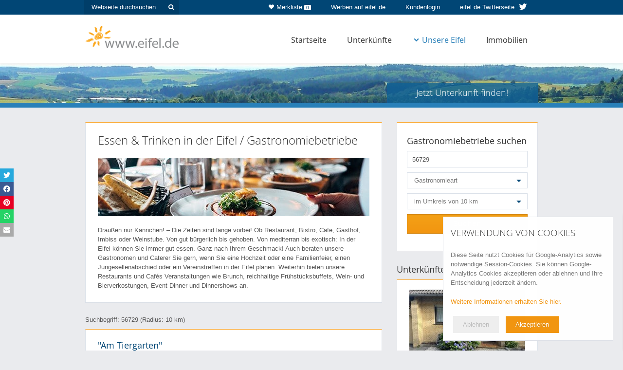

--- FILE ---
content_type: text/html; charset=iso-8859-1
request_url: https://www.eifel.de/go/gastronomie-ausgabe/0/~/~/56729/~/~/10/1.html
body_size: 21210
content:
<!DOCTYPE html>
<html lang="de">
<head>
<title>Essen &amp; Trinken - Gastronomiebetriebe in der Eifel</title>
<meta name="description" content="Das Portal f&uuml;r die gesamte Eifel. Auf eifel.de finden Sie Sehenswertes, &Uuml;bernachtungsbetriebe, Gastronomiebetriebe, Veranstaltungen, Themen und vielem mehr - rund um die Eifel." />
<!-- Google Tag Manager -->
<script>
if (localStorage.getItem("cookiesAccepted") == "1"){
(function(w,d,s,l,i){w[l]=w[l]||[];w[l].push({'gtm.start':
new Date().getTime(),event:'gtm.js'});var f=d.getElementsByTagName(s)[0],
j=d.createElement(s),dl=l!='dataLayer'?'&l='+l:'';j.async=true;j.src=
'https://www.googletagmanager.com/gtm.js?id='+i+dl;f.parentNode.insertBefore(j,f);
})(window,document,'script','dataLayer','GTM-MMQ3LDL');
}
</script>
<!-- End Google Tag Manager -->
<link rel="shortcut icon" href="/images/favicon.ico" type="image/x-icon" />
<link rel="apple-touch-icon" href="/images/favicons/apple-touch-icon.png" />
<link rel="apple-touch-icon" sizes="57x57" href="/images/favicons/apple-touch-icon-57x57.png" />
<link rel="apple-touch-icon" sizes="72x72" href="/images/favicons/apple-touch-icon-72x72.png" />
<link rel="apple-touch-icon" sizes="114x114" href="/images/favicons/apple-touch-icon-114x114.png" />
<link rel="apple-touch-icon" sizes="144x144" href="/images/favicons/apple-touch-icon-144x144.png" />
<link rel="apple-touch-icon" sizes="57x57" href="/images/favicons/apple-touch-icon-60x60.png" />
<link rel="apple-touch-icon" sizes="72x72" href="/images/favicons/apple-touch-icon-120x120.png" />
<link rel="apple-touch-icon" sizes="114x114" href="/images/favicons/apple-touch-icon-76x76.png" />
<link rel="apple-touch-icon" sizes="144x144" href="/images/favicons/apple-touch-icon-152x152.png" />
<meta name="msapplication-square70x70logo" content="/images/favicons/smalltile.png" />
<meta name="msapplication-square150x150logo" content="/images/favicons/mediumtile.png" />
<meta name="msapplication-wide310x150logo" content="/images/favicons/widetile.png" />
<meta name="msapplication-square310x310logo" content="/images/favicons/largetile.png" />
<link rel="start" href="http://www.eifel.de/" title="Startseite" />
<meta name="viewport" id="dWidth" content="width=device-width, initial-scale=1.0, user-scalable=yes" />
<meta property="og:type" content="website" />
<meta property="og:title" content="Ferienwohnungen, Ferienh&auml;user, Hotels & mehr - eifel.de" />
<meta property="og:description" content="Ihr Urlaub in der Eifel: Finden Sie Ferienwohnungen, Ferienh&auml;user, Hotels und Wellness-Hotels in der Eifel. Hier Ferienwohnung mieten oder Hotel buchen!" />
<meta property="og:image" content="https://cdn01.eifel.de/www-eifel-de-6e9edb164efbe5bdbdc8d54ffdb4d0d8.png" />
<link rel="stylesheet" href="/cache/admon-a4fe9c9aded56f103460f7990a2d6dcd.css.gz" type="text/css" media="all, projection" />
<!--[if lt IE 10]>
<script type="text/javascript" src="/js/raf.js"></script>
<![endif]-->
<!--[if lt IE 9]>
<script type="text/javascript" src="/js/html5shiv.js"></script>
<script type="text/javascript" src="/js/respond.min.js"></script>
<link rel="stylesheet" href="/css/ie8.css" type="text/css" media="screen" />
<![endif]--></head>
<body>
<div id="grid-h" class="winter">
<div id="grid-headrow">
<div class="module-headrow">
<div class="container">
<div class="wrap-h-6-6 wrap wrap-h clearfix">
<div class="container">
<div class="row">
<div class="col-m col-sm-4 headrow-options hidden-xs">
<form class="hr-search" name="suche" method="post" onsubmit="return chkSuche()" action="/go/suche.html">
<input tabindex="1" type="text" id="globale_suche" name="search" value="" placeholder="Webseite durchsuchen"/>
<button type="submit" class="hr-search"><i class="fa fa-search"></i></button>
</form>
</div>
<div class="col-m col-sm-8 headrow-options">
<a target="_blank" href="https://twitter.com/eifel_de" title="eifel.de auf Twitter" class="button-hr twitter  hidden-xs">
<span class="visible-lg">eifel.de Twitterseite <i class="fa fa-twitter"></i></span>
<span class="hidden-lg"><i class="fa fa-twitter"></i></span>
</a>
<a tabindex="4" href="/go/kis.html" title="Kundenlogin" class="button-hr">Kundenlogin</a>
<a tabindex="3" href="/go/werbung.html" title="Werben Sie auf eifel.de" class="button-hr  hidden-xs">Werben auf eifel.de</a>
<a href="/go/unterkuenfte-merkliste.html" title="Zur Merkliste" class="button-hr merkliste hidden-xs"><i class="fa fa-heart"></i>Merkliste <span class="badge">0</span></a>
</div>
</div>
</div>
</div>
</div>
</div>    </div>
<div id="grid-n">
<div class="container">
<a tabindex="5" href="/" title="eifel.de" class="logo">
<img src="https://cdn01.eifel.de/www-eifel-de-6e9edb164efbe5bdbdc8d54ffdb4d0d8.png" alt="www.eifel.de" />
</a>
<div class="navbar navbar-default" id="navigation">
<div class="navbar-header clearfix">
<button type="button" class="navbar-toggle" data-toggle="collapse" data-target="#main-nav">
<i class="fa fa-bars"></i> Navigation
</button>
</div>
<div class="collapse navbar-collapse" id="main-nav">
<ul class="level-0 nav navbar-nav navbar-right">
<li class="level-0">
<a tabindex="6" href="/go/home.html" title="Startseite / Home" class="level-0">Startseite</a>              </li>
<li class="level-0">
<a href="/go/unterkuenfte.html" class="level-0" title="&Uuml;bernachten, Unterk&uuml;nfte in der Eifel">Unterk&uuml;nfte</a>              </li>
<li class="level-0">
<div class="navselected">
<a class="dropdown" href="/go/eifel.html" aria-haspopup="true"><i class="fa fa-chevron-down"></i>Unsere Eifel</a>
</div>
<ul class="level-1">
<li class="level-1 first"><a tabindex="6" href="/go/eifel.html" title="Die Eifel" class="level-1"></a></li>
<li class="level-1 special"><a tabindex="2" href="/go/freizeitmoeglichkeiten-ausgabe/0/~/~/~/~/~/~/~/~/~/~/wintersport_spezial.html" class="level-1" title="Wintersport">Wintersport</a></li>
<li class="level-1 special"><a tabindex="3" href="/go/mit_kindern_in_die_eifel.html" class="level-1" title="Eifel-Urlaub mit Kindern">Urlaub mit Kindern</a></li>
<li class="level-1 special"><a tabindex="4" href="/go/wandern_in_der_eifel.html" class="level-1" title="Wandern in der Eifel">Wandern</a></li>
<li class="level-1 special"><a tabindex="7" href="/go/wellness_angebote_eifel.html" class="level-1" title="Wellness-Angebote">Wellnessangebote</a></li>
<li class="level-1 special"><a tabindex="8" href="/go/kultur_in_der_eifel.html" class="level-1" title="Kultur in der Eifel">Kultur in der Eifel</a></li>
<li class="level-1"><a tabindex="10" href="/go/sehenswertes.html" title="Sehenswertes, Sehensw&uuml;rdigkeiten">Sehenswertes</a></li>
<li class="level-1"><a tabindex="11" href="/go/veranstaltungen.html" title="Veranstaltungen in der Eifel">Veranstaltungen</a></li>
<li class="level-1"><a tabindex="12" href="/go/orte_regionen.html" title="Regionen &amp; Orte der Eifel">Regionen &amp; Orte</a></li>
<li class="level-1"><div class="navselected"><a tabindex="13" href="/go/gastronomie.html" title="Essen &amp; Trinken, Gastronomiebetriebe">Essen &amp; Trinken</a></div></li>
<li class="level-1"><a tabindex="14" href="/go/freizeitmoeglichkeiten.html" title="Freizeit &amp; Sport">Freizeit &amp; Sport</a></li>
<li class="level-1"><a tabindex="15" href="/go/pauschalangebote.html" title="Pauschalangebote">Pauschalangebote</a></li>
<li class="level-1"><a tabindex="16" href="/go/touren.html" title="Touren, Fahrradtouren, Wandertouren">Touren</a></li>
<li class="level-1"><a tabindex="17" href="/go/vereine.html" title="Vereine in der Eifel">Vereine</a></li>
</ul>
</li>
<li class="level-0">
<a  tabindex="16" href="/go/immobilien.html" title="Immobilien in der Eifel" class="level-0">Immobilien</a>              </li>
</ul>
</div>
</div>        </div>
</div>
<div class="module-header-subpage">
<div class="icon-search-up">
<i class="fa fa-angle-double-up"></i>
</div>
<div class="inner">
<div class="container">
<img src="https://cdn01.eifel.de/Eifel-ac3bc2df78dc15da03ee09b35f2c505f.jpeg" class="bgimage" alt="Eifel"/>
<div class="col-m col-sm-8 col-head-left js-col-head">
</div>
<div class="col-m col-sm-4 col-head-right js-col-head">
<button type="button" class="site-input-head-subpage-submit" id="toggle-search">Jetzt Unterkunft finden!</button>
</div>
<div class="search-expanded">
<div class="module-search ">
<h2>Jetzt Unterkunft finden:</h2>
<form method="post" name="searchform" id="accomodation-search-form" action="/go/unterkuenfte.html">
<div class="wrap-icon location">
<input id="search" name="search" placeholder="z.B. Ferienhaus in Monschau" class="site-input-head first"  autocomplete="off"/>
<div id="search-autocomplete"></div>
</div>
<div id="form-data-range" class="site-wrap-input clearfix">
<div class="wrap-icon date">
<input id="anreise" name="date_start" type="text" placeholder="Anreise" class="site-input-head" />
</div>
<div class="wrap-icon date">
<input id="abreise" name="date_end" type="text" placeholder="Abreise" class="site-input-head" />
</div>
</div>
<div class="site-wrap-input persons clearfix">
<select name="personen">
<option value="1">Anzahl Personen: 1</option>
<option selected="selected" value="2">Anzahl Personen: 2</option>
<option value="3">Anzahl Personen: 3</option>
<option value="4">Anzahl Personen: 4</option>
<option value="5">Anzahl Personen: 5</option>
<option value="6">Anzahl Personen: 6</option>
<option value="7">Anzahl Personen: 7</option>
<option value="8">Anzahl Personen: 8</option>
<option value="9">Anzahl Personen: 9</option>
<option value="10">Anzahl Personen: 10</option>
<option value="11">Anzahl Personen: mehr als 10</option>
</select>
</div>
<input name="Suchen" type="submit" class="site-input-head-submit" id="Suchen" value="Suchen" />
<a href="/go/unterkuenfte.html" class="search-detail" id="more-search-options">
<i class="fa fa-chevron-right"></i>
Mehr Suchoptionen
</a>
<div class="details hidden-xs">
<div class="wrap-h-inner-6-6 wrap-h-inner wrap wrap-h checks clearfix">
<div class="row">
<div class="col-xs-6 col-h">
<input type="checkbox" name="equipment[]" value="TV" id="aust-tv" />
<label for="aust-tv">TV</label>
<input type="checkbox" name="equipment[]" value="Internet" id="aust-internet" />
<label for="aust-internet">Internet/W-Lan</label>
<input type="checkbox" name="equipment[]" value="Haustiere_erlaubt" id="aust-haustiere" />
<label for="aust-haustiere">Haustiere erlaubt</label>
</div>
<div class="col-xs-6 col-h">
<input type="checkbox" name="equipment[]" value="GartenTerrasse" id="aust-terrasse" />
<label for="aust-terrasse">Garten/Terrasse</label>
<input type="checkbox" name="equipment[]" value="Sauna" id="aust-sauna" />
<label for="aust-sauna">Sauna</label>
</div>
</div>
</div>
</div>
<input type="hidden" name="areasearch" value="1" />
<input type="hidden" name="radius" value="15" />
<input type="hidden" name="map_x" value="" />
<input type="hidden" name="map_y" value="" />
<input type="hidden" name="limit" value="" />
<input type="hidden" name="sort" value="" />
</form>
</div>            </div>
</div>
</div>
</div>
</div><div id="grid-m" class="winter">
<div class="wrap-m-8-4 wrap-m wrap clearfix sub ">
<div class="container">
<div class="row"> <div class="col-m col-sm-4 col-sidebar col-sm-push-8 wrap-search">
<div class="sidebar">
<h3 class="toggle-click">Gastronomiebetriebe suchen<i class="fa fa-search"></i></h3>
<div class="toggle-mobile">
<div class="search_box search_box_catering">
<form class="site-form" method="post" name="searchform" action="/go/gastronomie-ausgabe.html">
<input type="hidden" name="map_x" value="" />
<input type="hidden" name="map_y" value="" />
<div class="search_location">
<input name="search" size="16" value="56729" placeholder="Ort oder Suchbegriff" />
</div>
<select name="category">
<option value="">Gastronomieart</option>
<option label="Bistro" value="Bistro">Bistro</option>
<option label="Cafe" value="Cafe">Cafe</option>
<option label="Gasthof" value="Gasthof">Gasthof</option>
<option label="Imbiss" value="Imbiss">Imbiss</option>
<option label="Restaurant" value="Restaurant">Restaurant</option>
<option label="Schnellrestaurant" value="Schnellrestaurant">Schnellrestaurant</option>
<option label="Weinstube" value="Weinstube">Weinstube</option>
</select>
<input type="hidden" name="areasearch" value="1" />
<select name="radius" onchange="javascript:changeRadius()">
<option value="">Alle Betriebe des Ortes</option>
<option value="10" selected="selected" >im Umkreis von 10 km</option>
<option value="15">im Umkreis von 15 km</option>
<option value="20">im Umkreis von 20 km</option>
<option value="25">im Umkreis von 25 km</option>
<option value="30">im Umkreis von 30 km</option>
</select>
<input name="Suchen" type="submit" class="submit site-input-head-submit" value="Suchen" />
</form>
</div>
</div>    </div>
<div class="hidden-xs">
<h3 class="teaser-headline">Unterk&uuml;nfte in der Eifel</h3>
<div class="owl-carousel teaser teaser-sidebar ">
<div class="slide">
<a href="/go/unterkuenfte-detail/17436.html" class="js-track-event" data-ga-category="accommodation" data-ga-action="teaser-homepage" data-ga-label="Ferienwohnung Schleebach" >
<div class="auflistung_container">
<img src="https://cdn01.eifel.de/Ferienwohnung-Schleebach-3e3ade9efcf9eee474392e461835cd98.jpeg" alt="Ferienwohnung Schleebach" />
<div class="wrap-text">
<h4>
Ferienwohnung Schleebach
</h4>
<p class="kategorie">
Ferienwohnung in Roetgen
</p>
</div>
<div class="auflistung_unten clearfix">
<div class="wrap-price">
<p>
ab
70,00 &euro;
</p>
<span class="small">
pro Nacht und
Wohnung
</span>                    </div>
</div>
</div>
</a>
</div>                                                <div class="slide">
<a href="/go/unterkuenfte-detail/17424.html" class="js-track-event" data-ga-category="accommodation" data-ga-action="teaser-homepage" data-ga-label="Ferienwohnung Haus Sch&ouml;neck" >
<div class="auflistung_container">
<img src="https://cdn01.eifel.de/Ferienwohnung-Haus-Schoeneck-c68f9701fac07c6236a0f3085082927e.jpeg" alt="Ferienwohnung Haus Sch&ouml;neck" />
<div class="wrap-text">
<h4>
Ferienwohnung Haus Sch&ouml;neck
</h4>
<p class="kategorie">
Ferienwohnung, Ferienhaus/Landhaus in Schönecken
</p>
</div>
<div class="auflistung_unten clearfix">
<div class="wrap-price">
<p>
ab
60,00 &euro;
</p>
<span class="small">
pro Nacht und
Wohnung
</span>                    </div>
</div>
</div>
</a>
</div>                                                <div class="slide">
<a href="/go/unterkuenfte-detail/www.fewo-vulkaneifel.com.html" class="js-track-event" data-ga-category="accommodation" data-ga-action="teaser-homepage" data-ga-label="Ferienwohnung Vulkaneifel" >
<div class="auflistung_container">
<img src="https://cdn01.eifel.de/Ferienwohnung-Vulkaneifel-5411a9c25beae910f2d22913840ee660.jpeg" alt="Ferienwohnung Vulkaneifel" />
<div class="wrap-text">
<h4>
Ferienwohnung Vulkaneifel
</h4>
<p class="kategorie">
Ferienwohnung in Tettscheid
</p>
</div>
<div class="auflistung_unten clearfix">
<div class="wrap-price">
<p>
ab
85,00 &euro;
</p>
<span class="small">
pro Nacht und
Wohnung
</span>                    </div>
</div>
</div>
</a>
</div>                                                <div class="slide">
<a href="/go/unterkuenfte-detail/schmugglernest.html" class="js-track-event" data-ga-category="accommodation" data-ga-action="teaser-homepage" data-ga-label="Ferienwohnung - Schmugglernest am Vennbahnradweg - RAVeL" >
<div class="auflistung_container">
<img src="https://cdn01.eifel.de/Ferienwohnung-Schmugglernest-am-Vennbahnradweg-RAV-76a277166f714edee09b53398b8c8212.jpeg" alt="Ferienwohnung - Schmugglernest am Vennbahnradweg - RAVeL" />
<div class="wrap-text">
<h4>
Ferienwohnung - Schmugglernest am Vennbahnradweg - RAVeL
</h4>
<p class="kategorie">
Ferienwohnung in Mützenich
</p>
</div>
<div class="auflistung_unten clearfix">
<div class="wrap-price">
<p>
ab
69,00 &euro;
</p>
<span class="small">
pro Nacht und
Wohnung
</span>                    </div>
</div>
</div>
</a>
</div>                                                <div class="slide">
<a href="/go/unterkuenfte-detail/ferienwohnung_hockelmann.html" class="js-track-event" data-ga-category="accommodation" data-ga-action="teaser-homepage" data-ga-label="**** Ferienwohnung Hockelmann in der Vulkaneifel" >
<div class="auflistung_container">
<img src="https://cdn01.eifel.de/Ferienwohnung-Hockelmann-in-der-Vulkaneifel-5f1ed8e30d9e85409c4902c8b23fcc3e.jpeg" alt="**** Ferienwohnung Hockelmann in der Vulkaneifel" />
<div class="wrap-text">
<h4>
**** Ferienwohnung Hockelmann in der Vulkaneifel
</h4>
<p class="kategorie">
Ferienwohnung,   in Densborn
</p>
</div>
<div class="auflistung_unten clearfix">
<div class="wrap-price">
<p>
ab
50,00 &euro;
</p>
<span class="small">
pro Nacht und
Wohnung
</span>                    </div>
</div>
</div>
</a>
</div>                                                <div class="slide">
<a href="/go/unterkuenfte-detail/cafe_maarblick.html" class="js-track-event" data-ga-category="accommodation" data-ga-action="teaser-homepage" data-ga-label="Caf&eacute; Maarblick" >
<div class="auflistung_container">
<img src="https://cdn01.eifel.de/Cafe-Maarblick-9cb698b78e8669ec2009e27a9c143b2a.jpeg" alt="Caf&eacute; Maarblick" />
<div class="wrap-text">
<h4>
Caf&eacute; Maarblick
</h4>
<p class="kategorie">
Pension, Ferienwohnung in Schalkenmehren
</p>
</div>
<div class="auflistung_unten clearfix">
<div class="wrap-price">
<p>
ab
46,00 &euro;
</p>
<span class="small">
pro Nacht und
Person
</span>                    </div>
</div>
</div>
</a>
</div>                                                <div class="slide">
<a href="/go/unterkuenfte-detail/17389.html" class="js-track-event" data-ga-category="accommodation" data-ga-action="teaser-homepage" data-ga-label="*** Ferienhaus 4-Seasons" >
<div class="auflistung_container">
<img src="https://cdn01.eifel.de/Ferienhaus-4-Seasons-ee9e6194b2343d72e4b33c11d6fbfb99.jpeg" alt="*** Ferienhaus 4-Seasons" />
<div class="wrap-text">
<h4>
*** Ferienhaus 4-Seasons
</h4>
<p class="kategorie">
Ferienhaus/Landhaus in Gönnersdorf
</p>
</div>
<div class="auflistung_unten clearfix">
<div class="wrap-price">
<p>
ab
85,00 &euro;
</p>
<span class="small">
pro Nacht und
Haus
</span>                    </div>
</div>
</div>
</a>
</div>                                                <div class="slide">
<a href="/go/unterkuenfte-detail/ferienbungalow_waldblick.html" class="js-track-event" data-ga-category="accommodation" data-ga-action="teaser-homepage" data-ga-label="Ferienbungalow Waldblick" >
<div class="auflistung_container">
<img src="https://cdn01.eifel.de/Ferienbungalow-Waldblick-9d281f83172b9654c92a09e0b1f9977a.jpeg" alt="Ferienbungalow Waldblick" />
<div class="wrap-text">
<h4>
Ferienbungalow Waldblick
</h4>
<p class="kategorie">
Ferienhaus/Landhaus, Ferienwohnung in Gunderath
</p>
</div>
<div class="auflistung_unten clearfix">
<div class="wrap-price">
<p>
ab
72,00 &euro;
</p>
<span class="small">
pro Nacht und
Haus
</span>                    </div>
</div>
</div>
</a>
</div>                                                <div class="slide">
<a href="/go/unterkuenfte-detail/17391.html" class="js-track-event" data-ga-category="accommodation" data-ga-action="teaser-homepage" data-ga-label="Zur alten B&auml;ckerei" >
<div class="auflistung_container">
<img src="https://cdn01.eifel.de/Zur-alten-Baeckerei-3da69494ff5b2b2247b44d9b22adc3ce.jpeg" alt="Zur alten B&auml;ckerei" />
<div class="wrap-text">
<h4>
Zur alten B&auml;ckerei
</h4>
<p class="kategorie">
Ferienwohnung, Ferienhaus/Landhaus in Höfen
</p>
</div>
<div class="auflistung_unten clearfix">
<div class="wrap-price">
<p>
ab
50,00 &euro;
</p>
<span class="small">
pro Nacht und
Person
</span>                    </div>
</div>
</div>
</a>
</div>                                                <div class="slide">
<a href="/go/unterkuenfte-detail/Zu_den_Teichen.html" class="js-track-event" data-ga-category="accommodation" data-ga-action="teaser-homepage" data-ga-label="Ferienwohnung &quot;Zu den Teichen&quot;" >
<div class="auflistung_container">
<img src="https://cdn01.eifel.de/Ferienwohnung-Zu-den-Teichen--ece6c3db630d080d28c626f61afcca29.png" alt="Ferienwohnung &quot;Zu den Teichen&quot;" />
<div class="wrap-text">
<h4>
Ferienwohnung &quot;Zu den Teichen&quot;
</h4>
<p class="kategorie">
Ferienwohnung, Ferienhaus/Landhaus in Kradenbach
</p>
</div>
<div class="auflistung_unten clearfix">
<div class="wrap-price">
<p>
ab
55,00 &euro;
</p>
<span class="small">
pro Nacht und
Wohnung
</span>                    </div>
</div>
</div>
</a>
</div> 
</div>
</div>                        
<div class="sidebar hidden-xs">
<div class="module-last-minute">
<div class=" clearfix">
<div >
<div class="controls">
<a href="/go/lastminute.html">alle Meldungen</a>
</div>
<div class="owl-carousel-last-minute" id="owl-last-minute">
<a href="/go/unterkuenfte-detail/Pension_Schaefer.html" class="slide show js-track-event" data-ga-category="accommodation" data-ga-action="lastminute-click" data-ga-label="3604" data-ga-id="759">
<h5>Last-Minute</h5>
<span>
Wandern auf den Traumpfaden der Wachholderheiden. Kleine gem&uuml;tliche Pension hat noch Termine frei. &Uuml;bernachtung mit Fr&uuml;hst&uuml;ck 35 Euro p. P.
</span>
<span class="site-grey">Pension B. Sch&auml;fer***</span>
</a>
</div>
</div>
</div>
</div>
</div>    <div class="sidebar hidden-xs">
<div class="sidebar-module">
<div class="pos_anzeigen">
<h3>Anzeigen</h3>
<ul class="anzeigenmenue">
<li>
<a href="http://www.eifel.de/go/unterkuenfte-detail/hotel_seeblick.html?action=redirect&amp;data=595&amp;category=banner" class="js-tracking-link-ad" data-ga-id="595">
<img src="https://cdn01.eifel.de/Hotel-Haus-Seeblick-0d9a0f3ff0082bc8a2d1fb9e942e6991.jpeg" alt="Hotel Haus Seeblick" />
</a>
</li>
<li>
<a href="https://www.eifel.de/go/unterkuenfte-detail/764.html?action=redirect&amp;data=496&amp;category=banner" class="js-tracking-link-ad" data-ga-id="496">
<img src="https://cdn01.eifel.de/Hotel-Talschenke-Eifel-fa541c89e275ca00eca9dadeb5119265.jpeg" alt="Hotel_Talschenke_Eifel" />
</a>
</li>
</ul>
</div>    
</div>
</div></div>
<div class="col-m col-sm-8 col-main col-sm-pull-4">
<div id="pos_mitte">
<div id="seite_detail">
<div class="box">
<div class="box_oben">
<h1>Essen &amp; Trinken in der Eifel / Gastronomiebetriebe</h1>
</div>
<div class="kleine_zeile_a">
<img src="https://cdn01.eifel.de/Regionen-und-Orte-in-der-Eifel-Gastronomiebetriebe-9fcd63a5fa52e66b5f8a51f8fbfea648.jpeg" class="img-responsive" alt="Essen &amp; Trinken in der Eifel / Gastronomiebetriebe" />
<br />
<p>Draußen nur Kännchen! – Die Zeiten sind lange vorbei! Ob Restaurant, Bistro, Cafe, Gasthof, Imbiss oder Weinstube. Von gut bürgerlich bis gehoben. Von mediterran bis exotisch: In der Eifel können Sie immer gut essen. Ganz nach Ihrem Geschmack! Auch beraten unsere Gastronomen und Caterer Sie gern, wenn Sie eine Hochzeit oder eine Familienfeier, einen Jungesellenabschied oder ein Vereinstreffen in der Eifel planen. Weiterhin bieten unsere Restaurants und Cafés Veranstaltungen wie Brunch, reichhaltige Frühstücksbuffets, Wein- und Bierverkostungen, Event Dinner und Dinnershows an.</p>
</div>
</div>
</div>
<div class="auflistung">
<p>Suchbegriff: 56729  (Radius: 10 km)</p>            
<div class="auflistung_container clearfix">
<h3>
<a href="/go/gastronomie-detail/555.html">
&quot;Am Tiergarten&quot;
</a>
</h3>
<p>
Restaurant  in Nürburg
</p>
</div>
<div class="auflistung_container clearfix">
<h3>
<a href="/go/gastronomie-detail/547.html">
&quot;Zur Sonne&quot;
</a>
</h3>
<p>
Restaurant  in Wimbach
</p>
</div>
<div class="auflistung_container clearfix">
<h3>
<a href="/go/gastronomie-detail/539.html">
&quot;Zum wilden Schwein&quot;
</a>
</h3>
<p>
Restaurant  in Adenau
</p>
</div>
<div class="auflistung_container clearfix">
<h3>
<a href="/go/gastronomie-detail/1209.html">
Adria-Grill
</a>
</h3>
<p>
Restaurant  in Mayen
</p>
</div>
<div class="auflistung_container clearfix">
<h3>
<a href="/go/gastronomie-detail/1265.html">
Alexanderhof
</a>
</h3>
<p>
Restaurant  in Hohenleimbach
</p>
</div>
<div class="auflistung_container clearfix">
<h3>
<a href="/go/gastronomie-detail/1210.html">
Alt Mayen
</a>
</h3>
<p>
Cafe  in Mayen
</p>
</div>
<div class="auflistung_container clearfix">
<h3>
<a href="/go/gastronomie-detail/1269.html">
Alter Bahnhof
</a>
</h3>
<p>
Restaurant  in Polch
</p>
</div>
<div class="auflistung_container clearfix">
<h3>
<a href="/go/gastronomie-detail/1211.html">
Altes Backhaus
</a>
</h3>
<p>
Restaurant  in Mayen
</p>
</div>
<div class="auflistung_container clearfix">
<h3>
<a href="/go/gastronomie-detail/2054.html">
Am  Knatterberg
</a>
</h3>
<p>
Restaurant  in Gunderath
</p>
</div>
<div class="auflistung_container clearfix">
<h3>
<a href="/go/gastronomie-detail/541.html">
Berghotel &quot;Hohe Acht&quot;
</a>
</h3>
<p>
Restaurant  in Adenau
</p>
</div>
<div class="auflistung_container clearfix">
<h3>
<a href="/go/gastronomie-detail/1251.html">
Biker Saloon
</a>
</h3>
<p>
Gasthof  in Mendig
</p>
</div>
<div class="auflistung_container clearfix">
<h3>
<a href="/go/gastronomie-detail/1380.html">
Blaue Ecke
</a>
</h3>
<p>
Restaurant  in Adenau
</p>
</div>
<div class="auflistung_container clearfix">
<h3>
<a href="/go/gastronomie-detail/1212.html">
Br&uuml;cken Caf&eacute;
</a>
</h3>
<p>
Cafe  in Mayen
</p>
</div>
<div class="auflistung_container clearfix">
<h3>
<a href="/go/gastronomie-detail/1252.html">
Caf&eacute; am Markt
</a>
</h3>
<p>
Cafe  in Mendig
</p>
</div>
<div class="auflistung_container clearfix">
<h3>
<a href="/go/gastronomie-detail/1213.html">
Caf&eacute; Hartel
</a>
</h3>
<p>
Cafe  in Mayen
</p>
</div>
<div class="auflistung_container clearfix">
<h3>
<a href="/go/gastronomie-detail/2833.html">
Caf&eacute; Kostbar
</a>
</h3>
<p>
Restaurant  in Gappenach
</p>
</div>
<div class="auflistung_container clearfix">
<h3>
<a href="/go/gastronomie-detail/1620.html">
Cafe Sowieso
</a>
</h3>
<p>
Cafe / Bistro in Weibern
</p>
</div>
<div class="auflistung_container clearfix">
<h3>
<a href="/go/gastronomie-detail/1214.html">
Caravella
</a>
</h3>
<p>
Restaurant  in Mayen
</p>
</div>
<div class="auflistung_container clearfix">
<h3>
<a href="/go/gastronomie-detail/1411.html">
Center Parcs Park Heilbachsee
</a>
</h3>
<p>
Restaurant  in Gunderath
</p>
</div>
<div class="auflistung_container clearfix">
<h3>
<a href="/go/gastronomie-detail/1215.html">
China Restaurant
</a>
</h3>
<p>
Restaurant  in Mayen
</p>
</div>
<div class="auflistung_container clearfix">
<h3>
<a href="/go/gastronomie-detail/538.html">
Christas Restaurant zum Kleeblatt
</a>
</h3>
<p>
Restaurant  in Adenau / Breidscheid
</p>
</div>
<div class="auflistung_container clearfix">
<h3>
<a href="/go/gastronomie-detail/1963.html">
Classic-Race-Museum
</a>
</h3>
<p>
Cafe  in Kaltenborn / Jammelshofen
</p>
</div>
<div class="auflistung_container clearfix">
<h3>
<a href="/go/gastronomie-detail/1216.html">
DAJ&ouml;H
</a>
</h3>
<p>
Bistro  in Mayen
</p>
</div>
<div class="auflistung_container clearfix">
<h3>
<a href="/go/gastronomie-detail/1253.html">
Deutsches Haus
</a>
</h3>
<p>
Restaurant  in Mendig
</p>
</div>
<div class="auflistung_container clearfix">
<h3>
<a href="/go/gastronomie-detail/1268.html">
Die Bauernschmause
</a>
</h3>
<p>
Cafe  in Polch
</p>
</div>
<div class="pager-bottom">
<div class="navelemente_abstand">
<i class="fa fa-angle-left"></i> <span class="pager-hidden-xs">vorherige Seite</span>
<a href="/go/gastronomie-ausgabe/0/~/~/56729/~/~/10/1.html" class="navelemente selected" >
1
</a>
<a href="/go/gastronomie-ausgabe/25/~/~/56729/~/~/10/1.html" class="navelemente" >
2
</a>
<a href="/go/gastronomie-ausgabe/50/~/~/56729/~/~/10/1.html" class="navelemente" >
3
</a>
<a href="/go/gastronomie-ausgabe/75/~/~/56729/~/~/10/1.html" class="navelemente" >
4
</a>
<a href="/go/gastronomie-ausgabe/100/~/~/56729/~/~/10/1.html" class="navelemente" >
5
</a>
<a href="/go/gastronomie-ausgabe/25/~/~/56729/~/~/10/1.html" class="navelemente" >
<span class="pager-hidden-xs">n&auml;chste Seite</span> <i class="fa fa-angle-right"></i>
</a>
</div></div>        </div>
<h3 class="teaser-headline">Ideale Unterk&uuml;nfte f&uuml;r einen Eifelurlaub</h3>
<div class="owl-carousel teaser teaser-standard ">
<div class="slide">
<a href="/go/unterkuenfte-detail/www.fewo-vulkaneifel.com.html" class="js-track-event" data-ga-category="accommodation" data-ga-action="teaser-homepage" data-ga-label="Ferienwohnung Vulkaneifel" >
<div class="auflistung_container">
<img src="https://cdn01.eifel.de/Ferienwohnung-Vulkaneifel-b72e9c74cc2ccb40d91c9a4f26cd9cf9.jpeg" alt="Ferienwohnung Vulkaneifel" />
<div class="wrap-text">
<h4>
Ferienwohnung Vulkaneifel
</h4>
<p class="kategorie">
Ferienwohnung in Tettscheid
</p>
</div>
<div class="auflistung_unten clearfix">
<div class="wrap-price">
<p>
ab
85,00 &euro;
</p>
<span class="small">
pro Nacht und
Wohnung
</span>                    </div>
</div>
</div>
</a>
</div>                                                                <div class="slide">
<a href="/go/unterkuenfte-detail/schultheis_eifel.html" class="js-track-event" data-ga-category="accommodation" data-ga-action="teaser-homepage" data-ga-label="Ferienh&auml;user Heidschnuckenhof Familie Schultheis" >
<div class="auflistung_container">
<img src="https://cdn01.eifel.de/Ferienhaeuser-Heidschnuckenhof-Familie-Schultheis-b9e8d08712ef062cbf04a54929f06d01.jpeg" alt="Ferienh&auml;user Heidschnuckenhof Familie Schultheis" />
<div class="wrap-text">
<h4>
Ferienh&auml;user Heidschnuckenh...
</h4>
<p class="kategorie">
Ferienhaus/Landhaus, Ferienwohnung ...
</p>
</div>
<div class="auflistung_unten clearfix">
<div class="wrap-price">
<p>
ab
70,00 &euro;
</p>
<span class="small">
pro Nacht und
Wohnung
</span>                    </div>
</div>
</div>
</a>
</div>                                                                <div class="slide">
<a href="/go/unterkuenfte-detail/www.ferienhausberghofusch.de.html" class="js-track-event" data-ga-category="accommodation" data-ga-action="teaser-homepage" data-ga-label="Ferienhaus Berghof Usch" >
<div class="auflistung_container">
<img src="https://cdn01.eifel.de/Ferienhaus-Berghof-Usch-00bbfc0a7d279d3f5b5b53a272b32233.jpeg" alt="Ferienhaus Berghof Usch" />
<div class="wrap-text">
<h4>
Ferienhaus Berghof Usch
</h4>
<p class="kategorie">
Ferienhaus/Landhaus, Ferienwohnung ...
</p>
</div>
<div class="auflistung_unten clearfix">
<div class="wrap-price">
<p>
ab
70,00 &euro;
</p>
<span class="small">
pro Nacht und
Wohnung
</span>                    </div>
</div>
</div>
</a>
</div>                                                                <div class="slide">
<a href="/go/unterkuenfte-detail/17391.html" class="js-track-event" data-ga-category="accommodation" data-ga-action="teaser-homepage" data-ga-label="Zur alten B&auml;ckerei" >
<div class="auflistung_container">
<img src="https://cdn01.eifel.de/Zur-alten-Baeckerei-8d6b4ba1541d12e84e62aa4d7750671e.jpeg" alt="Zur alten B&auml;ckerei" />
<div class="wrap-text">
<h4>
Zur alten B&auml;ckerei
</h4>
<p class="kategorie">
Ferienwohnung, Ferienhaus/Landhaus ...
</p>
</div>
<div class="auflistung_unten clearfix">
<div class="wrap-price">
<p>
ab
50,00 &euro;
</p>
<span class="small">
pro Nacht und
Person
</span>                    </div>
</div>
</div>
</a>
</div>                                                                <div class="slide">
<a href="/go/unterkuenfte-detail/schmugglernest.html" class="js-track-event" data-ga-category="accommodation" data-ga-action="teaser-homepage" data-ga-label="Ferienwohnung - Schmugglernest am Vennbahnradweg - RAVeL" >
<div class="auflistung_container">
<img src="https://cdn01.eifel.de/Ferienwohnung-Schmugglernest-am-Vennbahnradweg-RAV-c2c5fa1e52e1a785a0550bb4f82ac358.jpeg" alt="Ferienwohnung - Schmugglernest am Vennbahnradweg - RAVeL" />
<div class="wrap-text">
<h4>
Ferienwohnung - Schmugglernest a...
</h4>
<p class="kategorie">
Ferienwohnung in Mützenich
</p>
</div>
<div class="auflistung_unten clearfix">
<div class="wrap-price">
<p>
ab
69,00 &euro;
</p>
<span class="small">
pro Nacht und
Wohnung
</span>                    </div>
</div>
</div>
</a>
</div>                                                                <div class="slide">
<a href="/go/unterkuenfte-detail/ferienbungalow_waldblick.html" class="js-track-event" data-ga-category="accommodation" data-ga-action="teaser-homepage" data-ga-label="Ferienbungalow Waldblick" >
<div class="auflistung_container">
<img src="https://cdn01.eifel.de/Ferienbungalow-Waldblick-5a4933534d53a6aba6615c7382c3d743.jpeg" alt="Ferienbungalow Waldblick" />
<div class="wrap-text">
<h4>
Ferienbungalow Waldblick
</h4>
<p class="kategorie">
Ferienhaus/Landhaus, Ferienwohnung ...
</p>
</div>
<div class="auflistung_unten clearfix">
<div class="wrap-price">
<p>
ab
72,00 &euro;
</p>
<span class="small">
pro Nacht und
Haus
</span>                    </div>
</div>
</div>
</a>
</div>                                                                <div class="slide">
<a href="/go/unterkuenfte-detail/Zu_den_Teichen.html" class="js-track-event" data-ga-category="accommodation" data-ga-action="teaser-homepage" data-ga-label="Ferienwohnung &quot;Zu den Teichen&quot;" >
<div class="auflistung_container">
<img src="https://cdn01.eifel.de/Ferienwohnung-Zu-den-Teichen--627555b977b892c884b99de7c1f3f7ae.png" alt="Ferienwohnung &quot;Zu den Teichen&quot;" />
<div class="wrap-text">
<h4>
Ferienwohnung &quot;Zu den Teich...
</h4>
<p class="kategorie">
Ferienwohnung, Ferienhaus/Landhaus ...
</p>
</div>
<div class="auflistung_unten clearfix">
<div class="wrap-price">
<p>
ab
55,00 &euro;
</p>
<span class="small">
pro Nacht und
Wohnung
</span>                    </div>
</div>
</div>
</a>
</div>                                                                <div class="slide">
<a href="/go/unterkuenfte-detail/Ferienbungalow_Gunderath.html" class="js-track-event" data-ga-category="accommodation" data-ga-action="teaser-homepage" data-ga-label="Ferienbungalow" >
<div class="auflistung_container">
<img src="https://cdn01.eifel.de/Ferienbungalow-02fc988e1f542865b14e51b6fe7acb37.jpeg" alt="Ferienbungalow" />
<div class="wrap-text">
<h4>
Ferienbungalow
</h4>
<p class="kategorie">
Ferienwohnung, Ferienhaus/Landhaus ...
</p>
</div>
<div class="auflistung_unten clearfix">
<div class="wrap-price">
<p>
ab
70,00 &euro;
</p>
<span class="small">
pro Nacht und
Wohnung
</span>                    </div>
</div>
</div>
</a>
</div>                                                                <div class="slide">
<a href="/go/unterkuenfte-detail/ferienhaus_arno_braun.html" class="js-track-event" data-ga-category="accommodation" data-ga-action="teaser-homepage" data-ga-label="Ferienhaus Braun ****" >
<div class="auflistung_container">
<img src="https://cdn01.eifel.de/Ferienhaus-Braun--bce933725edf0754ecc3651a72a56bcf.jpeg" alt="Ferienhaus Braun ****" />
<div class="wrap-text">
<h4>
Ferienhaus Braun ****
</h4>
<p class="kategorie">
Ferienhaus/Landhaus, Ferienwohnung ...
</p>
</div>
<div class="auflistung_unten clearfix">
<div class="wrap-price">
</div>
</div>
</div>
</a>
</div>                                                                <div class="slide">
<a href="/go/unterkuenfte-detail/Ferienwohnung_Steffens_in_Monschau_Eifel.html" class="js-track-event" data-ga-category="accommodation" data-ga-action="teaser-homepage" data-ga-label="Ferienwohnung Steffens" >
<div class="auflistung_container">
<img src="https://cdn01.eifel.de/Ferienwohnung-Steffens-a4fd887ebbd79eb44dfcf945e43efe29.jpeg" alt="Ferienwohnung Steffens" />
<div class="wrap-text">
<h4>
Ferienwohnung Steffens
</h4>
<p class="kategorie">
Ferienwohnung in Monschau
</p>
</div>
<div class="auflistung_unten clearfix">
<div class="wrap-price">
<p>
ab
80,00 &euro;
</p>
<span class="small">
pro Nacht und
Wohnung
</span>                    </div>
</div>
</div>
</a>
</div> 
</div>                                    
<div class="box">
<div class="box_oben">
<h2>Neuen Gastronomiebetrieb hinzuf&uuml;gen</h2>
</div>
<div class="kleine_zeile_b">
<p><strong>Ihr Gastronomiebetrieb auf eifel.de</strong></p>
<p>Sie sind noch nicht unter eifel.de aufgef&uuml;hrt?</p>
<a href="/go/werbung.html" class="site-button">Kontaktieren Sie uns!</a>
</div>
</div>
<div class="navelemente_abstand">
<a href="javascript:history.back();" class="navelemente">Zur&uuml;ck</a>
</div>
</div>
</div>
</div>
</div>
</div>
</div><div class="anzeigen-mobil visible-xs">
<div class="pos_anzeigen">
<h3>Anzeigen</h3>
<ul class="anzeigenmenue">
<li>
<a href="https://www.eifel.de/go/unterkuenfte-detail/764.html?action=redirect&amp;data=496&amp;category=banner" class="js-tracking-link-ad" data-ga-id="496">
<img src="https://cdn01.eifel.de/Hotel-Talschenke-Eifel-fa541c89e275ca00eca9dadeb5119265.jpeg" alt="Hotel_Talschenke_Eifel" />
</a>
</li>
<li>
<a href="http://www.eifel.de/go/unterkuenfte-detail/hotel_seeblick.html?action=redirect&amp;data=595&amp;category=banner" class="js-tracking-link-ad" data-ga-id="595">
<img src="https://cdn01.eifel.de/Hotel-Haus-Seeblick-0d9a0f3ff0082bc8a2d1fb9e942e6991.jpeg" alt="Hotel Haus Seeblick" />
</a>
</li>
</ul>
</div>    </div>
<span id="totop"><a href="#grid-h" class="site-button-option toplink site-anchor-intern"><i class="fa  fa-chevron-circle-up"></i> Nach oben</a></span>
<div id="grid-f">
<div id="grid-footerrow">
<div class="container">
<div class="row">
<div class="col-xs-12">
<a href="/go/impressum.html">Impressum</a>
<a class="datenschutz" href="/go/datenschutz.html">Datenschutzerkl&auml;rung</a>
<a class="datenschutz" href="/go/kontakt.html">Kontakt</a>
</div>
</div>
</div>
</div>
</div>
<div class="print">Aktuelle Seite: www.eifel.de/go/gastronomie-ausgabe/0/~/~/56729/~/~/10/1.html</div>
<div id="slidebox">
<a href="/go/unterkuenfte.html"
class="js-track-event"
data-ga-event="click"
data-ga-category="accommodation"
data-ga-action="roll-in-banner-accommodation"
data-ga-label="roll-in-banner-accommodation"
data-ga-id="roll-in-banner-accommodation"></a>
<i class="close fa fa-times"></i>
</div>
<div class="cookieNoteBox" id="cookieNote">
<div>
<h2>Verwendung von Cookies</h2>
<p>
Diese Seite nutzt Cookies f&uuml;r Google-Analytics sowie notwendige Session-Cookies. 
Sie k&ouml;nnen Google-Analytics Cookies akzeptieren oder ablehnen und Ihre Entscheidung jederzeit &auml;ndern.
</p>
<p>
<a href="/go/datenschutz.html">Weitere Informationen erhalten Sie hier.</a>
</p>
</div>
<div class="cookieNoteButtons">
<span class="cookieNoteNo cookieNoteButton grey">Ablehnen</span>
<span class="cookieNoteAkzept cookieNoteButton red">Akzeptieren</span>
</div>
</div>
<div class="cookieNoteBox" id="cookieNoteSettings">
<div>
<h2>Einstellungen</h2>
<p><div id="currentChoice"></div></p>
<p>
<a href="/go/datenschutz.html">Weitere Informationen erhalten Sie hier.</a>
</p>
</div>
<div class="cookieNoteButtons">
<span class="cookieNoteNo cookieNoteButton grey">Ablehnen</span>
<span class="cookieNoteAkzept cookieNoteButton red">Akzeptieren</span>
</div>
</div>
<div class="cookieNoteBox" id="cookieNoteSmall">
<div class="cookieNoteButtons">
<span id="cookieNoteOpen" class="cookieNoteButton grey">Cookie Einstellungen</span>
<span id="cookieNoteHistory" class="cookieNoteButton red">Historie</span>
</div>
</div>
<div class="cookieNoteBox" id="cookieNoteShowHistory">
<h2>Historie</h2>
<p>
<span id="historyContent"></span>
</p>
<div class="cookieNoteButtons">
<span id="cookieNoteClear" class="cookieNoteButton grey">alles l&ouml;schen</span>
<span id="cookieNoteClose" class="cookieNoteButton red">Schlie&szlig;en</span>
</div>
</div><script type="application/ld+json">
        {
            "@context" : "http://schema.org",
            "@type" : "Organization",
            "name" : "eifel.de",
            "logo": "https://www.eifel.de/images/eifel-logo-small.png",
            "url" : "https://www.eifel.de",
            "sameAs" : [ "https://twitter.com/eifel_de",
                       "http://plus.google.com/+eifelde"],
            "contactPoint" : [
              { "@type" : "ContactPoint",
                "telephone" : "+49 (0)2408 9566 222",
                "contactType" : "customer service"
              } ],
            "potentialAction": {
              "@type": "SearchAction",
              "target": "https://www.eifel.de/go/suche/{search}.html",
              "query-input": "required name=search"
            }
        }


    </script>
<script type="text/javascript">
        
(function(global,oDOC,handler){var head=oDOC.head||oDOC.getElementsByTagName("head");var body=oDOC.body||oDOC.getElementsByTagName("body");function jsLoaded(){if(body[0]){body=body[0];}
var scriptElemDom=oDOC.createElement("script");scriptElemDom.setAttribute("type","text/javascript");scriptElemDom.text="\n$(function(){AccomodationSearch.autocompleteCitySearch($('#search'),{\"aach\":\"Aach\",\"aachen\":\"Aachen\",\"abenden\":\"Abenden\",\"abtei\":\"Abtei\",\"acht\":\"Acht\",\"adenau\":\"Adenau\",\"affler\":\"Affler\",null:null,\"ahrdorf\":\"Ahrdorf\",\"ahrem\":\"Ahrem\",null:null,\"ahrweiler\":\"Ahrweiler\",null:null,\"aldenhoven\":\"Aldenhoven\",\"alendorf\":\"Alendorf\",\"alf\":\"Alf\",\"alflen\":\"Alflen\",\"alfter\":\"Alfter\",\"alsdorf\":\"Alsdorf\",\"altdorf\":\"Altdorf\",\"altenahr\":\"Altenahr\",\"altenburg\":\"Altenburg\",\"altendorf\":\"Altendorf\",\"altrich\":\"Altrich\",\"altscheid\":\"Altscheid\",\"altstadt\":\"Altstadt\",\"altstrimmig\":\"Altstrimmig\",\"alzheim\":\"Alzheim\",\"amel\":\"Amel\",\"ammeldingen\":\"Ammeldingen\",\"andel\":\"Andel\",\"andernach\":\"Andernach\",\"anschau\":\"Anschau\",\"anstois\":\"Anstois\",\"antweiler\":\"Antweiler\",\"arbach\":\"Arbach\",\"aremberg\":\"Aremberg\",\"arenberg\":\"Arenberg\",\"arenrath\":\"Arenrath\",\"arft\":\"Arft\",\"arloff\":\"Arloff\",\"arnoldsweiler\":\"Arnoldsweiler\",\"arzfeld\":\"Arzfeld\",\"arzheim\":\"Arzheim\",\"asterstein\":\"Asterstein\",\"atsch\":\"Atsch\",\"auderath\":\"Auderath\",\"aue\":\"Aue\",\"auel\":\"Auel\",\"aufbereitung i\":\"Aufbereitung I\",\"aufbereitung ii\":\"Aufbereitung II\",\"auw\":\"Auw\",\"ayl\":\"Ayl\",\"baar\":\"Baar\",\"baasem\":\"Baasem\",\"bachem\":\"Bachem\",\"bad bertrich\":\"Bad Bertrich\",\"bad breisig\":\"Bad Breisig\",null:null,null:null,\"bad neuenahr\":\"Bad Neuenahr\",\"bad neuenahr-ahrweiler\":\"Bad Neuenahr-Ahrweiler\",\"badem\":\"Badem\",\"badorf\":\"Badorf\",\"baesweiler\":\"Baesweiler\",\"baldringen\":\"Baldringen\",\"balesfeld\":\"Balesfeld\",\"bardenberg\":\"Bardenberg\",\"barmen\":\"Barmen\",\"barweiler\":\"Barweiler\",\"basberg\":\"Basberg\",null:null,\"bassenheim\":\"Bassenheim\",\"bauler\":\"Bauler\",\"bausendorf\":\"Bausendorf\",\"baustert\":\"Baustert\",\"beaufort\":\"Beaufort\",\"bech\":\"Bech\",\"begau\":\"Begau\",\"beggendorf\":\"Beggendorf\",\"beiler\":\"Beiler\",\"beilingen\":\"Beilingen\",\"beilstein\":\"Beilstein\",\"beinhausen\":\"Beinhausen\",\"bekond\":\"Bekond\",\"bell\":\"Bell\",\"bellevaux\":\"Bellevaux\",\"benenberg\":\"Benenberg\",\"bengel\":\"Bengel\",\"bengen\":\"Bengen\",\"berdorf\":\"Berdorf\",\"bereborn\":\"Bereborn\",\"berenbach\":\"Berenbach\",\"berescheid\":\"Berescheid\",\"berg\":\"Berg\",\"bergbuir\":\"Bergbuir\",\"bergheim\":\"Bergheim\",\"berglicht\":\"Berglicht\",\"bergrath\":\"Bergrath\",\"bergstein\":\"Bergstein\",\"bergweiler\":\"Bergweiler\",\"berk\":\"Berk\",\"berkoth\":\"Berkoth\",\"berlingen\":\"Berlingen\",\"bermel\":\"Bermel\",\"berndorf\":\"Berndorf\",\"bernkastel\":\"Bernkastel\",\"bernkastel-kues\":\"Bernkastel-Kues\",\"bernkastel-wehlen\":\"Bernkastel-Wehlen\",\"berresheim\":\"Berresheim\",\"berscheid\":\"Berscheid\",\"berscheidt\":\"Berscheidt\",\"berzbuir\":\"Berzbuir\",\"bescheid\":\"Bescheid\",null:null,\"bessenich\":\"Bessenich\",\"betteldorf\":\"Betteldorf\",\"bettendorf\":\"Bettendorf\",\"bettenfeld\":\"Bettenfeld\",\"bettingen\":\"Bettingen\",\"beuren\":\"Beuren\",\"bewingen\":\"Bewingen\",\"bickendorf\":\"Bickendorf\",\"bickerath\":\"Bickerath\",\"biersdorf\":\"Biersdorf\",\"biesdorf\":\"Biesdorf\",\"biewer\":\"Biewer\",\"billig\":\"Billig\",\"bilstein\":\"Bilstein\",\"binningen\":\"Binningen\",\"binsfeld\":\"Binsfeld\",\"binzenbach\":\"Binzenbach\",\"birgel\":\"Birgel\",\"birkesdorf\":\"Birkesdorf\",\"birresborn\":\"Birresborn\",\"birresdorf\":\"Birresdorf\",\"birtlingen\":\"Birtlingen\",\"bischofsdhron\":\"Bischofsdhron\",\"bitburg\":\"Bitburg\",\"blankenheim\":\"Blankenheim\",\"blankenheimerdorf\":\"Blankenheimerdorf\",\"blasweiler\":\"Blasweiler\",\"bleckhausen\":\"Bleckhausen\",\"bleialf\":\"Bleialf\",\"bleibuir\":\"Bleibuir\",\"blens\":\"Blens\",\"blessem\":\"Blessem\",\"bliesheim\":\"Bliesheim\",\"blindert\":\"Blindert\",\"blumenrath\":\"Blumenrath\",\"blumenthal\":\"Blumenthal\",\"bodenbach\":\"Bodenbach\",\"bodenheim\":\"Bodenheim\",\"bogheim\":\"Bogheim\",\"bohl\":\"Bohl\",\"boich\":\"Boich\",\"bollendorf\":\"Bollendorf\",\"bollendorf-pont\":\"Bollendorf-Pont\",\"bolsdorf\":\"Bolsdorf\",\"bombogen\":\"Bombogen\",\"bonerath\":\"Bonerath\",\"bongard\":\"Bongard\",\"bonn\":\"Bonn\",\"boos\":\"Boos\",\"borler\":\"Borler\",\"born\":\"Born\",\"borr\":\"Borr\",\"bouderath\":\"Bouderath\",\"bourheim\":\"Bourheim\",\"boverath\":\"Boverath\",\"boxberg\":\"Boxberg\",\"brachtendorf\":\"Brachtendorf\",\"brand\":\"Brand\",\"brandenberg\":\"Brandenberg\",\"brandscheid\":\"Brandscheid\",\"brauheck\":\"Brauheck\",\"brauneberg\":\"Brauneberg\",\"brecht\":\"Brecht\",\"breidscheid\":\"Breidscheid\",\"breinig\":\"Breinig\",\"breit\":\"Breit\",\"breitenbenden\":\"Breitenbenden\",\"bremm\":\"Bremm\",\"brenk\":\"Brenk\",\"brieden\":\"Brieden\",\"briedern\":\"Briedern\",\"brimingen\":\"Brimingen\",\"brockscheid\":\"Brockscheid\",\"brohl\":\"Brohl\",null:null,null:null,\"broich\":\"Broich\",\"broicher siedlung\":\"Broicher Siedlung\",\"broichweiden\":\"Broichweiden\",\"bronsfeld\":\"Bronsfeld\",\"bruch, hellenthal\":\"Bruch, Hellenthal\",\"bruch, wittlich\":\"Bruch, Wittlich\",null:null,null:null,\"bruderholz\":\"Bruderholz\",null:null,\"bruttig\":\"Bruttig\",\"bruttig-fankel\":\"Bruttig-Fankel\",\"bubenheim\":\"Bubenheim\",null:null,\"buchet\":\"Buchet\",\"buchholz\":\"Buchholz\",null:null,null:null,\"buir\":\"Buir\",\"bullay\":\"Bullay\",null:null,\"bungenberg\":\"Bungenberg\",\"burbach\":\"Burbach\",\"burg\":\"Burg\",\"burg-reuland\":\"Burg-Reuland\",\"burgbrohl\":\"Burgbrohl\",\"burgen\":\"Burgen\",\"burgsahr\":\"Burgsahr\",\"burscheid\":\"Burscheid\",\"burtscheid\":\"Burtscheid\",null:null,null:null,\"busch\":\"Busch\",null:null,null:null,null:null,\"buschhoven\":\"Buschhoven\",null:null,\"butzweiler\":\"Butzweiler\",\"cassel\":\"Cassel\",\"clervaux\":\"Clervaux\",\"cochem\":\"Cochem\",\"cond\":\"Cond\",\"consdorf\":\"Consdorf\",\"crombach\":\"Crombach\",\"d'horn\":\"D'horn\",\"dackscheid\":\"Dackscheid\",\"dahlem\":\"Dahlem\",\"dahnen\":\"Dahnen\",\"daleiden\":\"Daleiden\",\"damflos\":\"Damflos\",\"dankerath\":\"Dankerath\",\"darscheid\":\"Darscheid\",\"dasburg\":\"Dasburg\",\"daubenrath\":\"Daubenrath\",\"daufenbach\":\"Daufenbach\",\"daun\":\"Daun\",\"dauner burg\":\"Dauner Burg\",\"dausfeld\":\"Dausfeld\",\"dauwelshausen\":\"Dauwelshausen\",\"dedenbach\":\"Dedenbach\",\"dedenborn\":\"Dedenborn\",\"demerath\":\"Demerath\",\"denrath\":\"Denrath\",\"densborn\":\"Densborn\",\"derichsweiler\":\"Derichsweiler\",\"derkum\":\"Derkum\",\"dernau\":\"Dernau\",\"desserath\":\"Desserath\",\"detzem\":\"Detzem\",\"deudesfeld\":\"Deudesfeld\",\"deuselbach\":\"Deuselbach\",\"dhron\":\"Dhron\",\"dhronecken\":\"Dhronecken\",\"dickerscheid\":\"Dickerscheid\",\"diefenbach\":\"Diefenbach\",\"diekirch\":\"Diekirch\",\"dierfeld\":\"Dierfeld\",\"dierscheid\":\"Dierscheid\",\"dillingen\":\"Dillingen\",\"dilmar\":\"Dilmar\",\"dingdorf\":\"Dingdorf\",\"dirmerzheim\":\"Dirmerzheim\",\"disternich\":\"Disternich\",\"ditscheid\":\"Ditscheid\",\"dockendorf\":\"Dockendorf\",\"dockweiler\":\"Dockweiler\",\"dodenburg\":\"Dodenburg\",\"dohm\":\"Dohm\",\"dohm-lammersdorf\":\"Dohm-Lammersdorf\",\"dohr\":\"Dohr\",\"dollendorf\":\"Dollendorf\",\"dom-esch\":\"Dom-Esch\",\"dommersbach\":\"Dommersbach\",\"donnerberg\":\"Donnerberg\",null:null,\"dorf\":\"Dorf\",\"dorff\":\"Dorff\",\"dorsel\":\"Dorsel\",\"dorweiler\":\"Dorweiler\",\"dottel\":\"Dottel\",null:null,\"dreckenach\":\"Dreckenach\",\"drees\":\"Drees\",\"dreiborn\":\"Dreiborn\",null:null,\"dreis\":\"Dreis\",null:null,\"driesch\":\"Driesch\",\"drove\":\"Drove\",\"dudeldorf\":\"Dudeldorf\",\"duffesheide\":\"Duffesheide\",null:null,null:null,null:null,null:null,\"duppach\":\"Duppach\",null:null,null:null,null:null,null:null,null:null,\"echternach\":\"Echternach\",null:null,\"echtershausen\":\"Echtershausen\",\"echtz\":\"Echtz\",\"eckdorf\":\"Eckdorf\",\"eckendorf\":\"Eckendorf\",\"eckfeld\":\"Eckfeld\",\"ediger\":\"Ediger\",\"ediger-eller\":\"Ediger-Eller\",\"edingen\":\"Edingen\",\"effelsberg\":\"Effelsberg\",\"eggersheim\":\"Eggersheim\",\"ehlenz\":\"Ehlenz\",\"ehlingen\":\"Ehlingen\",\"ehrang\":\"Ehrang\",\"ehrang-pallien\":\"Ehrang-Pallien\",\"ehrang-quint\":\"Ehrang-Quint\",\"ehrenbreitstein\":\"Ehrenbreitstein\",\"eich\":\"Eich\",\"eichen\":\"Eichen\",\"eichenbach\":\"Eichenbach\",\"eicherscheid\":\"Eicherscheid\",\"eicks\":\"Eicks\",\"eigelbach\":\"Eigelbach\",\"eilendorf\":\"Eilendorf\",\"eilscheid\":\"Eilscheid\",\"einig\":\"Einig\",\"einruhr\":\"Einruhr\",\"eisenach\":\"Eisenach\",\"eisenschmitt\":\"Eisenschmitt\",\"eiserfey\":\"Eiserfey\",\"eitelsbach\":\"Eitelsbach\",\"ellen\":\"Ellen\",\"ellenz-poltersdorf\":\"Ellenz-Poltersdorf\",\"eller\":\"Eller\",\"ellesheim\":\"Ellesheim\",\"ellscheid\":\"Ellscheid\",\"ellwerath\":\"Ellwerath\",\"elsenborn\":\"Elsenborn\",\"elsig\":\"Elsig\",\"elzerath\":\"Elzerath\",\"embken\":\"Embken\",\"emmelbaum\":\"Emmelbaum\",\"engelgau\":\"Engelgau\",\"engeln\":\"Engeln\",\"engelsdorf\":\"Engelsdorf\",\"enkirch\":\"Enkirch\",\"ensch\":\"Ensch\",\"enzen\":\"Enzen\",\"eppenberg\":\"Eppenberg\",\"eppenich\":\"Eppenich\",\"erdorf\":\"Erdorf\",\"erftstadt\":\"Erftstadt\",\"erkensruhr\":\"Erkensruhr\",\"ernst\":\"Ernst\",\"ernzen\":\"Ernzen\",\"erp\":\"Erp\",null:null,\"esch, moseleifel\":\"Esch, Moseleifel\",\"esch, vulkaneifel\":\"Esch, Vulkaneifel\",\"eschfeld\":\"Eschfeld\",\"eschweiler\":\"Eschweiler\",null:null,\"esingen\":\"Esingen\",null:null,\"essig\":\"Essig\",\"essingen\":\"Essingen\",\"etgert\":\"Etgert\",\"etteldorf\":\"Etteldorf\",\"ettelscheid\":\"Ettelscheid\",\"ettringen\":\"Ettringen\",\"euenheim\":\"Euenheim\",\"eulgem\":\"Eulgem\",\"eupen\":\"Eupen\",\"euren\":\"Euren\",\"euscheid\":\"Euscheid\",\"euskirchen\":\"Euskirchen\",\"eynatten\":\"Eynatten\",\"faid\":\"Faid\",\"falkenauel\":\"Falkenauel\",\"falkenberg\":\"Falkenberg\",\"falkenstein\":\"Falkenstein\",\"fankel\":\"Fankel\",\"farschweiler\":\"Farschweiler\",\"fastrau\":\"Fastrau\",\"faymonville\":\"Faymonville\",\"feilsdorf\":\"Feilsdorf\",\"fell\":\"Fell\",\"fellerich\":\"Fellerich\",\"felser\":\"Felser\",\"ferres\":\"Ferres\",\"ferschweiler\":\"Ferschweiler\",\"feuerscheid\":\"Feuerscheid\",\"feusdorf\":\"Feusdorf\",\"filsch\":\"Filsch\",\"filz\":\"Filz\",\"filzen\":\"Filzen\",\"firmenich\":\"Firmenich\",\"fisch\":\"Fisch\",\"fischbach\":\"Fischbach\",\"fischbach-oberraden\":\"Fischbach-Oberraden\",\"flamersheim\":\"Flamersheim\",\"fleringen\":\"Fleringen\",\"flerzheim\":\"Flerzheim\",\"flesten\":\"Flesten\",null:null,\"floisdorf\":\"Floisdorf\",\"floren\":\"Floren\",\"floverich\":\"Floverich\",null:null,null:null,\"forst\":\"Forst\",\"frangenheim\":\"Frangenheim\",\"frankenau\":\"Frankenau\",\"franzenheim\":\"Franzenheim\",\"frauenberg\":\"Frauenberg\",\"frauenkron\":\"Frauenkron\",\"frauenthal\":\"Frauenthal\",null:null,\"freialdenhoven\":\"Freialdenhoven\",\"freilingen\":\"Freilingen\",\"freisheim\":\"Freisheim\",\"frenz\":\"Frenz\",\"freudenburg\":\"Freudenburg\",\"friesenrath\":\"Friesenrath\",\"friesheim\":\"Friesheim\",\"frohngau\":\"Frohngau\",\"frohnrath\":\"Frohnrath\",\"froitzheim\":\"Froitzheim\",\"fronrath\":\"Fronrath\",\"fuchshofen\":\"Fuchshofen\",\"fusenich\":\"Fusenich\",null:null,\"galenberg\":\"Galenberg\",\"gamlen\":\"Gamlen\",\"gappenach\":\"Gappenach\",null:null,null:null,null:null,null:null,\"gees\":\"Gees\",\"gefell\":\"Gefell\",\"gehn\":\"Gehn\",\"geich\":\"Geich\",\"geichlingen\":\"Geichlingen\",\"geisemerich\":\"Geisemerich\",\"geisfeld\":\"Geisfeld\",\"geizenburg\":\"Geizenburg\",\"gelenberg\":\"Gelenberg\",\"gelsdorf\":\"Gelsdorf\",null:null,null:null,\"gentingen\":\"Gentingen\",\"gering\":\"Gering\",\"gerolstein\":\"Gerolstein\",\"gesotz, gem lascheid\":\"Gesotz, Gem Lascheid\",null:null,\"gevenich\":\"Gevenich\",\"gey\":\"Gey\",\"geyershof\":\"Geyershof\",\"gielert\":\"Gielert\",\"gierschnach\":\"Gierschnach\",\"giescheid\":\"Giescheid\",\"giesdorf\":\"Giesdorf\",\"gilgenbach\":\"Gilgenbach\",\"gillenberg\":\"Gillenberg\",\"gillenbeuren\":\"Gillenbeuren\",\"gillenfeld\":\"Gillenfeld\",\"gilsdorf\":\"Gilsdorf\",\"gilzem\":\"Gilzem\",\"gimmigen\":\"Gimmigen\",\"gindorf\":\"Gindorf\",\"ginnick\":\"Ginnick\",\"gipperath\":\"Gipperath\",\"girbelsrath\":\"Girbelsrath\",\"glaadt\":\"Glaadt\",\"gladbach\":\"Gladbach\",\"glees\":\"Glees\",\"glehn\":\"Glehn\",\"godendorf\":\"Godendorf\",\"golbach\":\"Golbach\",\"goldgrube\":\"Goldgrube\",\"golzheim\":\"Golzheim\",\"gondelsheim\":\"Gondelsheim\",\"gondenbrett\":\"Gondenbrett\",\"gondorf\":\"Gondorf\",null:null,\"gonzerath\":\"Gonzerath\",\"gornhausen\":\"Gornhausen\",\"graach\":\"Graach\",null:null,\"grafschaft\":\"Grafschaft\",\"gransdorf\":\"Gransdorf\",\"green\":\"Green\",\"greimerath\":\"Greimerath\",\"greimersburg\":\"Greimersburg\",\"gressenich\":\"Gressenich\",\"grevenbroich\":\"Grevenbroich\",\"grevenmacher\":\"Grevenmacher\",\"greverath\":\"Greverath\",\"grewenich\":\"Grewenich\",\"grimburg\":\"Grimburg\",null:null,null:null,null:null,null:null,null:null,null:null,null:null,\"grube wohlfahrt\":\"Grube Wohlfahrt\",\"grundhof\":\"Grundhof\",null:null,\"gunderath\":\"Gunderath\",null:null,\"gusenburg\":\"Gusenburg\",null:null,\"gusterath\":\"Gusterath\",\"gutenthal\":\"Gutenthal\",\"gutweiler\":\"Gutweiler\",\"gymnich\":\"Gymnich\",\"haag\":\"Haag\",\"haaren\":\"Haaren\",\"habscheid\":\"Habscheid\",\"hahn\":\"Hahn\",\"hahnenberg\":\"Hahnenberg\",\"hain\":\"Hain\",\"halenfeld\":\"Halenfeld\",\"hallschlag\":\"Hallschlag\",\"halsdorf\":\"Halsdorf\",\"hambach\":\"Hambach\",\"hambuch\":\"Hambuch\",\"hamich\":\"Hamich\",\"hamm\":\"Hamm\",\"hammer\":\"Hammer\",\"hanert\":\"Hanert\",\"hardt\":\"Hardt\",\"hargarten\":\"Hargarten\",\"harperscheid\":\"Harperscheid\",\"harscheid\":\"Harscheid\",\"harspelt\":\"Harspelt\",\"harzheim\":\"Harzheim\",\"hasborn\":\"Hasborn\",null:null,\"hasenfeld\":\"Hasenfeld\",\"hastenrath\":\"Hastenrath\",\"hauroth\":\"Hauroth\",\"haus eichen\":\"Haus Eichen\",\"hausen\":\"Hausen\",\"hausten\":\"Hausten\",\"hausweiler\":\"Hausweiler\",\"hecken\":\"Hecken\",\"heckenbach\":\"Heckenbach\",null:null,\"heckhalenfeld\":\"Heckhalenfeld\",\"heckhuscheid\":\"Heckhuscheid\",\"heddert\":\"Heddert\",\"hehlrath\":\"Hehlrath\",\"heide\":\"Heide\",\"heiden\":\"Heiden\",\"heidenburg\":\"Heidenburg\",\"heidweiler\":\"Heidweiler\",\"heilbach\":\"Heilbach\",\"heilenbach\":\"Heilenbach\",\"heiligkreuz\":\"Heiligkreuz\",\"heimbach\":\"Heimbach\",\"heimersheim\":\"Heimersheim\",\"heimerzheim\":\"Heimerzheim\",\"heinzerath\":\"Heinzerath\",\"heisdorf\":\"Heisdorf\",null:null,\"heistern\":\"Heistern\",\"heistert\":\"Heistert\",\"helfant\":\"Helfant\",\"hellenthal\":\"Hellenthal\",null:null,\"hentern\":\"Hentern\",\"heppingen\":\"Heppingen\",\"herbesthal\":\"Herbesthal\",null:null,\"herforst\":\"Herforst\",\"hergarten\":\"Hergarten\",\"hergenrath\":\"Hergenrath\",\"herhahn\":\"Herhahn\",\"herl\":\"Herl\",\"hermesdorf\":\"Hermesdorf\",\"hermeskeil\":\"Hermeskeil\",\"hermespand\":\"Hermespand\",\"herresbach\":\"Herresbach\",\"herrig\":\"Herrig\",\"herschbach\":\"Herschbach\",\"herschbroich\":\"Herschbroich\",\"herscheid\":\"Herscheid\",\"hersdorf\":\"Hersdorf\",\"herzfeld\":\"Herzfeld\",\"hescheld\":\"Hescheld\",\"hetzerath\":\"Hetzerath\",\"hetzhof\":\"Hetzhof\",null:null,\"heyroth\":\"Heyroth\",\"hilberath\":\"Hilberath\",\"hillesheim\":\"Hillesheim\",\"hilscheid\":\"Hilscheid\",\"hilterscheid\":\"Hilterscheid\",\"hinterhausen\":\"Hinterhausen\",\"hinterweiler\":\"Hinterweiler\",\"hinzenburg\":\"Hinzenburg\",\"hinzerath\":\"Hinzerath\",\"hinzert\":\"Hinzert\",null:null,\"hirschrott\":\"Hirschrott\",\"hirten\":\"Hirten\",\"hirzlei\":\"Hirzlei\",\"hisel\":\"Hisel\",\"hochacht\":\"Hochacht\",\"hochkirchen\":\"Hochkirchen\",\"hochscheid\":\"Hochscheid\",null:null,\"hockweiler\":\"Hockweiler\",\"hoengen\":\"Hoengen\",\"hof hau\":\"Hof Hau\",\"hof raskop\":\"Hof Raskop\",null:null,null:null,\"hoffeld\":\"Hoffeld\",\"hofweiler\":\"Hofweiler\",\"hohenfels\":\"Hohenfels\",\"hohenfels-essingen\":\"Hohenfels-Essingen\",\"hohenleimbach\":\"Hohenleimbach\",\"hohn\":\"Hohn\",\"hollerath\":\"Hollerath\",\"holsthum\":\"Holsthum\",\"holzem\":\"Holzem\",\"holzerath\":\"Holzerath\",\"holzheim\":\"Holzheim\",null:null,\"holzweiler\":\"Holzweiler\",\"hommerdingen\":\"Hommerdingen\",\"honerath\":\"Honerath\",null:null,\"honsfeld\":\"Honsfeld\",\"hontheim\":\"Hontheim\",\"horath\":\"Horath\",\"horbach\":\"Horbach\",\"horchheim\":\"Horchheim\",null:null,\"horm\":\"Horm\",\"horperath\":\"Horperath\",null:null,null:null,\"hostel\":\"Hostel\",\"hosten\":\"Hosten\",\"houverath\":\"Houverath\",\"hoven\":\"Hoven\",\"hoxel\":\"Hoxel\",null:null,\"huchem-stammeln\":\"Huchem-Stammeln\",null:null,\"hummerzheim\":\"Hummerzheim\",\"hundheim\":\"Hundheim\",null:null,null:null,null:null,\"hunolstein\":\"Hunolstein\",\"huppenbroich\":\"Huppenbroich\",\"hupperath\":\"Hupperath\",null:null,null:null,null:null,null:null,null:null,null:null,\"idenheim\":\"Idenheim\",\"idesheim\":\"Idesheim\",\"igel\":\"Igel\",null:null,\"illerich\":\"Illerich\",\"imgenbroich\":\"Imgenbroich\",\"immendorf\":\"Immendorf\",\"immerath\":\"Immerath\",\"immert\":\"Immert\",\"inden\":\"Inden\",\"industriegebiet\":\"Industriegebiet\",\"ingendorf\":\"Ingendorf\",\"ingersberg\":\"Ingersberg\",\"innenstadt\":\"Innenstadt\",\"insul\":\"Insul\",\"irlenbusch\":\"Irlenbusch\",\"irrel\":\"Irrel\",\"irresheim\":\"Irresheim\",\"irrhausen\":\"Irrhausen\",\"irsch\":\"Irsch\",\"issel\":\"Issel\",\"ittel\":\"Ittel\",\"iversheim\":\"Iversheim\",null:null,\"jalhay\":\"Jalhay\",\"jammelshofen\":\"Jammelshofen\",\"jucken\":\"Jucken\",null:null,null:null,null:null,\"juntersdorf\":\"Juntersdorf\",\"kaan\":\"Kaan\",\"kaifenheim\":\"Kaifenheim\",\"kail\":\"Kail\",\"kaisersesch\":\"Kaisersesch\",\"kalenberg\":\"Kalenberg\",\"kalenborn\":\"Kalenborn\",\"kalenborn-scheuern\":\"Kalenborn-Scheuern\",\"kalkar\":\"Kalkar\",\"kall\":\"Kall\",\"kallmuth\":\"Kallmuth\",\"kalt\":\"Kalt\",\"kaltenborn\":\"Kaltenborn\",\"kaltenengers\":\"Kaltenengers\",\"kalterherberg\":\"Kalterherberg\",\"kamberg\":\"Kamberg\",\"kammerwald\":\"Kammerwald\",\"kanzem\":\"Kanzem\",\"kaperich\":\"Kaperich\",\"karl\":\"Karl\",null:null,\"karlshausen\":\"Karlshausen\",\"karthause\":\"Karthause\",\"karthause flugfeld\":\"Karthause Flugfeld\",\"karthause nord\":\"Karthause Nord\",null:null,\"karweiler\":\"Karweiler\",\"kaschenbach\":\"Kaschenbach\",\"kasel\":\"Kasel\",\"kastel\":\"Kastel\",\"kastel-staadt\":\"Kastel-Staadt\",\"katzvey\":\"Katzvey\",\"katzwinkel\":\"Katzwinkel\",\"kehr\":\"Kehr\",\"kehrig\":\"Kehrig\",\"kelberg\":\"Kelberg\",\"keldenich\":\"Keldenich\",\"keldung\":\"Keldung\",\"kell\":\"Kell\",\"kellersberg\":\"Kellersberg\",\"kelmis\":\"Kelmis\",\"kelz\":\"Kelz\",\"kempenich\":\"Kempenich\",\"kenn\":\"Kenn\",\"kennfus\":\"Kennfus\",\"keppeshausen\":\"Keppeshausen\",\"kernscheid\":\"Kernscheid\",\"kerpen\":\"Kerpen\",\"kerperscheid\":\"Kerperscheid\",\"kersch\":\"Kersch\",\"kerschenbach\":\"Kerschenbach\",\"kesfeld\":\"Kesfeld\",\"kesselheim\":\"Kesselheim\",\"kesseling\":\"Kesseling\",\"kessenich\":\"Kessenich\",\"kesten\":\"Kesten\",\"kesternich\":\"Kesternich\",\"kettig\":\"Kettig\",\"kickeshausen\":\"Kickeshausen\",\"kierberg\":\"Kierberg\",\"kierdorf\":\"Kierdorf\",\"kindel\":\"Kindel\",\"kinderbeuern\":\"Kinderbeuern\",\"kinheim\":\"Kinheim\",\"kinzenburg\":\"Kinzenburg\",\"kinzweiler\":\"Kinzweiler\",\"kirchberg\":\"Kirchberg\",\"kirchdaun\":\"Kirchdaun\",\"kirchheim\":\"Kirchheim\",\"kirchsahr\":\"Kirchsahr\",\"kirchwald\":\"Kirchwald\",\"kirchweiler\":\"Kirchweiler\",\"kirf\":\"Kirf\",\"kirmutscheid\":\"Kirmutscheid\",\"kirsbach\":\"Kirsbach\",\"kirspenich\":\"Kirspenich\",\"klausen\":\"Klausen\",\"klein altendorf\":\"Klein Altendorf\",null:null,\"kleinhau\":\"Kleinhau\",\"kleinlangenfeld\":\"Kleinlangenfeld\",\"kleinvernich\":\"Kleinvernich\",\"kliding\":\"Kliding\",\"klotten\":\"Klotten\",null:null,\"knaufspesch\":\"Knaufspesch\",\"kobern\":\"Kobern\",\"kobern-gondorf\":\"Kobern-Gondorf\",\"koblenz\":\"Koblenz\",\"kollig\":\"Kollig\",null:null,\"kolvenbach\":\"Kolvenbach\",\"kolverath\":\"Kolverath\",\"kommen\":\"Kommen\",\"kommern\":\"Kommern\",null:null,\"kommlingen\":\"Kommlingen\",null:null,null:null,\"konradsheim\":\"Konradsheim\",\"konz\":\"Konz\",\"konzen\":\"Konzen\",\"konzendorf\":\"Konzendorf\",null:null,\"kopp\":\"Kopp\",\"kordel\":\"Kordel\",\"korlingen\":\"Korlingen\",null:null,null:null,\"koslar\":\"Koslar\",null:null,\"kottenborn\":\"Kottenborn\",\"kottenheim\":\"Kottenheim\",null:null,null:null,null:null,null:null,\"koxhausen\":\"Koxhausen\",\"kradenbach\":\"Kradenbach\",null:null,\"krahforst\":\"Krahforst\",\"krauthausen\":\"Krauthausen\",\"krautscheid\":\"Krautscheid\",\"krekel\":\"Krekel\",\"krettnach\":\"Krettnach\",\"kretz\":\"Kretz\",\"kreuzau\":\"Kreuzau\",\"kreuzberg\":\"Kreuzberg\",\"kreuznick\":\"Kreuznick\",\"kreuzweiler\":\"Kreuzweiler\",\"kreuzweingarten\":\"Kreuzweingarten\",\"krinkhof\":\"Krinkhof\",\"kronenburg\":\"Kronenburg\",null:null,\"kruchten\":\"Kruchten\",\"kruft\":\"Kruft\",null:null,\"kuchenheim\":\"Kuchenheim\",\"kues\":\"Kues\",\"kufferath\":\"Kufferath\",null:null,null:null,\"kurtenberg\":\"Kurtenberg\",null:null,\"kyllburg\":\"Kyllburg\",\"kyllburgweiler\":\"Kyllburgweiler\",\"laach\":\"Laach\",\"lahr\":\"Lahr\",\"lambertsberg\":\"Lambertsberg\",\"lamersdorf\":\"Lamersdorf\",\"lammersdorf\":\"Lammersdorf\",\"lampaden\":\"Lampaden\",\"landkern\":\"Landkern\",\"landscheid\":\"Landscheid\",\"langenbroich\":\"Langenbroich\",\"langendorf\":\"Langendorf\",\"langenfeld\":\"Langenfeld\",\"langerwehe\":\"Langerwehe\",\"langscheid\":\"Langscheid\",\"langsur\":\"Langsur\",\"lantershofen\":\"Lantershofen\",\"lanzerath\":\"Lanzerath\",\"larochette\":\"Larochette\",\"lascheid\":\"Lascheid\",\"lasel\":\"Lasel\",\"lasserg\":\"Lasserg\",\"laubach\":\"Laubach\",\"laufeld\":\"Laufeld\",\"lauperath\":\"Lauperath\",\"laurensberg\":\"Laurensberg\",\"lay\":\"Lay\",\"lechenich\":\"Lechenich\",\"leidenborn\":\"Leidenborn\",\"leienkaul\":\"Leienkaul\",\"leimbach\":\"Leimbach\",\"leimersdorf\":\"Leimersdorf\",\"leiwen\":\"Leiwen\",\"lendersdorf\":\"Lendersdorf\",\"lessenich\":\"Lessenich\",\"lethert\":\"Lethert\",\"leudersdorf\":\"Leudersdorf\",\"leutesdorf\":\"Leutesdorf\",\"leversbach\":\"Leversbach\",\"liblar\":\"Liblar\",null:null,\"lichtenborn\":\"Lichtenborn\",\"lichtenbusch\":\"Lichtenbusch\",\"lierfeld\":\"Lierfeld\",\"liers\":\"Liers\",\"liersberg\":\"Liersberg\",null:null,\"lieser\":\"Lieser\",\"liester\":\"Liester\",\"ligneuville\":\"Ligneuville\",\"limbach\":\"Limbach\",\"lind\":\"Lind\",\"linden\":\"Linden\",\"lindweiler\":\"Lindweiler\",\"lingscheiderhof\":\"Lingscheiderhof\",\"linzenich\":\"Linzenich\",\"lirstal\":\"Lirstal\",\"lissendorf\":\"Lissendorf\",\"lissingen\":\"Lissingen\",\"loch\":\"Loch\",\"lohrsdorf\":\"Lohrsdorf\",\"lommersdorf\":\"Lommersdorf\",\"lommersum\":\"Lommersum\",\"lommersweiler\":\"Lommersweiler\",\"longen\":\"Longen\",\"longkamp\":\"Longkamp\",\"longuich\":\"Longuich\",\"lonnig\":\"Lonnig\",\"lontzen\":\"Lontzen\",\"lonzenburg\":\"Lonzenburg\",\"loogh\":\"Loogh\",\"lorbach\":\"Lorbach\",\"lorich\":\"Lorich\",null:null,\"lorscheid\":\"Lorscheid\",\"losheim\":\"Losheim\",\"losheimergraben\":\"Losheimergraben\",null:null,\"loverich\":\"Loverich\",\"luchem\":\"Luchem\",\"lucherberg\":\"Lucherberg\",null:null,null:null,null:null,\"ludendorf\":\"Ludendorf\",null:null,null:null,null:null,null:null,\"lutzerath\":\"Lutzerath\",null:null,null:null,null:null,null:null,\"luxem\":\"Luxem\",null:null,\"mahlberg\":\"Mahlberg\",\"malberg\":\"Malberg\",\"malbergweich\":\"Malbergweich\",\"malborn\":\"Malborn\",\"maldingen\":\"Maldingen\",\"malmedy\":\"Malmedy\",\"manderfeld\":\"Manderfeld\",\"mandern\":\"Mandern\",\"manderscheid\":\"Manderscheid\",\"mannebach\":\"Mannebach\",\"manscheid\":\"Manscheid\",\"maria laach\":\"Maria Laach\",\"mariadorf\":\"Mariadorf\",\"mariahof\":\"Mariahof\",\"mariaweiler\":\"Mariaweiler\",\"marienthal\":\"Marienthal\",\"maring\":\"Maring\",\"maring-noviand\":\"Maring-Noviand\",\"marmagen\":\"Marmagen\",\"marthel\":\"Marthel\",\"masburg\":\"Masburg\",\"masholder\":\"Masholder\",\"masthorn\":\"Masthorn\",\"matzerath\":\"Matzerath\",\"mauel\":\"Mauel\",\"maulbach\":\"Maulbach\",\"mausbach\":\"Mausbach\",\"mayen\":\"Mayen\",null:null,\"mechernich\":\"Mechernich\",\"meckel\":\"Meckel\",\"meckenheim\":\"Meckenheim\",\"meerfeld\":\"Meerfeld\",\"mehren\":\"Mehren\",\"mehring\":\"Mehring\",null:null,\"meisburg\":\"Meisburg\",\"meisenthal\":\"Meisenthal\",\"meiserich\":\"Meiserich\",\"membach\":\"Membach\",\"mendig\":\"Mendig\",\"menningen\":\"Menningen\",\"menzerath\":\"Menzerath\",\"merken\":\"Merken\",\"merl\":\"Merl\",\"merlscheid\":\"Merlscheid\",\"merode\":\"Merode\",\"mersch\":\"Mersch\",\"merschbach\":\"Merschbach\",\"merscheid\":\"Merscheid\",\"mertesdorf\":\"Mertesdorf\",\"mertloch\":\"Mertloch\",\"merzbach\":\"Merzbach\",\"merzenhausen\":\"Merzenhausen\",\"merzenich\":\"Merzenich\",\"merzkirchen\":\"Merzkirchen\",\"mesenich\":\"Mesenich\",\"messerich\":\"Messerich\",\"mettendorf\":\"Mettendorf\",\"metterich\":\"Metterich\",\"mettern, neubaugebiet\":\"Mettern, Neubaugebiet\",\"metternich\":\"Metternich\",\"metzdorf\":\"Metzdorf\",\"metzigeroder\":\"Metzigeroder\",\"meurich\":\"Meurich\",\"meuspath\":\"Meuspath\",\"michelbach\":\"Michelbach\",\"miel\":\"Miel\",\"miescheid\":\"Miescheid\",\"miescheiderheide\":\"Miescheiderheide\",\"miesenheim\":\"Miesenheim\",\"mimbach\":\"Mimbach\",\"minden\":\"Minden\",\"minderlittgen\":\"Minderlittgen\",\"minheim\":\"Minheim\",\"mirbach\":\"Mirbach\",\"mitte\":\"Mitte\",\"mittelbaar\":\"Mittelbaar\",\"mittelstrimmig\":\"Mittelstrimmig\",\"moersdorf\":\"Moersdorf\",null:null,\"mohrweiler\":\"Mohrweiler\",null:null,\"monreal\":\"Monreal\",\"monschau\":\"Monschau\",null:null,\"monzel\":\"Monzel\",\"monzelfeld\":\"Monzelfeld\",\"morbach\":\"Morbach\",\"morenhoven\":\"Morenhoven\",\"morsbach\":\"Morsbach\",\"morscheid\":\"Morscheid\",\"morscheid-riedenburg\":\"Morscheid-Riedenburg\",\"morschenich\":\"Morschenich\",\"morswiesen\":\"Morswiesen\",null:null,\"mosbruch\":\"Mosbruch\",null:null,null:null,null:null,null:null,null:null,null:null,null:null,null:null,\"muldenau\":\"Muldenau\",null:null,null:null,null:null,null:null,null:null,null:null,null:null,null:null,null:null,null:null,null:null,null:null,\"musweiler\":\"Musweiler\",\"mutscheid\":\"Mutscheid\",null:null,\"muxerath\":\"Muxerath\",\"nachtsheim\":\"Nachtsheim\",\"namedy\":\"Namedy\",\"nasingen\":\"Nasingen\",\"nattenheim\":\"Nattenheim\",\"naunheim\":\"Naunheim\",\"naurath\":\"Naurath\",\"neef\":\"Neef\",\"neichen\":\"Neichen\",\"neidenbach\":\"Neidenbach\",\"neidingen\":\"Neidingen\",\"nemmenich\":\"Nemmenich\",\"nerdlen\":\"Nerdlen\",\"neroth\":\"Neroth\",\"nettersheim\":\"Nettersheim\",\"neu virneburg\":\"Neu Virneburg\",\"neu-lohn\":\"Neu-Lohn\",\"neuendorf\":\"Neuendorf\",\"neuerburg\":\"Neuerburg\",\"neuhaus\":\"Neuhaus\",\"neuheilenbach\":\"Neuheilenbach\",\"neuheim\":\"Neuheim\",\"neuhof bei kaisersesch\":\"Neuhof bei Kaisersesch\",\"neukirchen\":\"Neukirchen\",\"neumagen\":\"Neumagen\",\"neumagen-dhron\":\"Neumagen-Dhron\",\"neunkirchen\":\"Neunkirchen\",\"neuweiler\":\"Neuweiler\",\"newel\":\"Newel\",\"nickenich\":\"Nickenich\",\"nideggen\":\"Nideggen\",\"nidrum\":\"Nidrum\",\"niederadenau\":\"Niederadenau\",\"niederau\":\"Niederau\",\"niederbaar\":\"Niederbaar\",\"niederberg\":\"Niederberg\",\"niederbettingen\":\"Niederbettingen\",\"niederbreisig\":\"Niederbreisig\",\"niederdrees\":\"Niederdrees\",null:null,\"niederehe\":\"Niederehe\",\"niederelvenich\":\"Niederelvenich\",\"niederelz\":\"Niederelz\",\"niederemmel\":\"Niederemmel\",\"niedergeckler\":\"Niedergeckler\",\"niederheckenbach\":\"Niederheckenbach\",\"niederhersdorf\":\"Niederhersdorf\",\"niederkail\":\"Niederkail\",\"niederkastenholz\":\"Niederkastenholz\",\"niederlauch\":\"Niederlauch\",null:null,\"niedermehlen\":\"Niedermehlen\",\"niedermennig\":\"Niedermennig\",\"niedermerz\":\"Niedermerz\",null:null,\"niederpierscheid\":\"Niederpierscheid\",null:null,\"niederraden\":\"Niederraden\",\"niederscheidweiler\":\"Niederscheidweiler\",\"niedersehr\":\"Niedersehr\",\"niederstadtfeld\":\"Niederstadtfeld\",\"niederstedem\":\"Niederstedem\",\"niederweiler\":\"Niederweiler\",\"niederweis\":\"Niederweis\",\"niederzier\":\"Niederzier\",\"niederzissen\":\"Niederzissen\",\"niehl\":\"Niehl\",\"nierendorf\":\"Nierendorf\",\"nierfeld\":\"Nierfeld\",\"niersbach\":\"Niersbach\",\"nimshuscheid\":\"Nimshuscheid\",\"nimsreuland\":\"Nimsreuland\",\"nittel\":\"Nittel\",\"nitterscheid\":\"Nitterscheid\",\"nitz\":\"Nitz\",\"nitztal\":\"Nitztal\",\"nohn\":\"Nohn\",\"nollenbach\":\"Nollenbach\",\"nonnenbach\":\"Nonnenbach\",null:null,\"nothberg\":\"Nothberg\",null:null,\"noviand\":\"Noviand\",null:null,\"nusbaum\":\"Nusbaum\",null:null,null:null,\"oberbaar\":\"Oberbaar\",\"oberbettingen\":\"Oberbettingen\",\"oberbillig\":\"Oberbillig\",\"oberbolheim\":\"Oberbolheim\",\"oberbreisig\":\"Oberbreisig\",\"oberdalmerscheid\":\"Oberdalmerscheid\",\"oberdrees\":\"Oberdrees\",null:null,\"oberehe\":\"Oberehe\",\"oberehe-stroheich\":\"Oberehe-Stroheich\",\"oberelvenich\":\"Oberelvenich\",\"oberelz\":\"Oberelz\",\"oberemmel\":\"Oberemmel\",\"oberforstbach\":\"Oberforstbach\",\"obergartzem\":\"Obergartzem\",\"obergeckler\":\"Obergeckler\",\"obergeich\":\"Obergeich\",\"oberhausen\":\"Oberhausen\",\"oberheckenbach\":\"Oberheckenbach\",\"oberhersdorf\":\"Oberhersdorf\",\"oberkail\":\"Oberkail\",\"oberlascheid\":\"Oberlascheid\",\"oberlauch\":\"Oberlauch\",\"obermaubach\":\"Obermaubach\",\"obermehlen\":\"Obermehlen\",\"obermennig\":\"Obermennig\",null:null,\"oberpierscheid\":\"Oberpierscheid\",\"oberpreth\":\"Oberpreth\",\"oberraden\":\"Oberraden\",\"oberreifferscheid\":\"Oberreifferscheid\",\"oberscheidweiler\":\"Oberscheidweiler\",null:null,\"obersehr\":\"Obersehr\",\"obersgegen\":\"Obersgegen\",\"oberstadtfeld\":\"Oberstadtfeld\",\"oberstedem\":\"Oberstedem\",\"oberweiler\":\"Oberweiler\",\"oberweis\":\"Oberweis\",\"oberwerth\":\"Oberwerth\",\"oberwichterich\":\"Oberwichterich\",\"oberzier\":\"Oberzier\",\"oberzissen\":\"Oberzissen\",\"obliers\":\"Obliers\",\"ochtendung\":\"Ochtendung\",\"ockfen\":\"Ockfen\",\"odendorf\":\"Odendorf\",\"odert\":\"Odert\",\"odesheim\":\"Odesheim\",\"oeverich\":\"Oeverich\",\"ofden\":\"Ofden\",\"ohlenhard\":\"Ohlenhard\",\"ohlerath\":\"Ohlerath\",\"oidtweiler\":\"Oidtweiler\",\"olef\":\"Olef\",\"olewig\":\"Olewig\",\"olk\":\"Olk\",\"olkenbach\":\"Olkenbach\",\"ollheim\":\"Ollheim\",\"ollmuth\":\"Ollmuth\",\"olmscheid\":\"Olmscheid\",\"olsdorf\":\"Olsdorf\",\"olzheim\":\"Olzheim\",\"onsdorf\":\"Onsdorf\",\"oos\":\"Oos\",\"orenhofen\":\"Orenhofen\",\"orlenbach\":\"Orlenbach\",\"ormont\":\"Ormont\",\"orsbach\":\"Orsbach\",\"orsfeld\":\"Orsfeld\",\"osann\":\"Osann\",\"osann-monzel\":\"Osann-Monzel\",\"osburg\":\"Osburg\",\"ost\":\"Ost\",\"ottenheim\":\"Ottenheim\",\"ouren\":\"Ouren\",\"ovifat\":\"Ovifat\",\"pallien\":\"Pallien\",\"palmersheim\":\"Palmersheim\",\"palzem\":\"Palzem\",\"pantenburg\":\"Pantenburg\",null:null,\"paschel\":\"Paschel\",\"pattern\":\"Pattern\",\"paulushof\":\"Paulushof\",\"paustenbach\":\"Paustenbach\",\"peffingen\":\"Peffingen\",\"pellingen\":\"Pellingen\",\"pelm\":\"Pelm\",\"peppenhoven\":\"Peppenhoven\",\"pesch\":\"Pesch\",\"pfaffendorf\":\"Pfaffendorf\",null:null,\"pfalzel\":\"Pfalzel\",\"philippsheim\":\"Philippsheim\",\"philippsweiler\":\"Philippsweiler\",null:null,\"pier\":\"Pier\",\"piesport\":\"Piesport\",\"pillig\":\"Pillig\",\"pingsdorf\":\"Pingsdorf\",\"pingsheim\":\"Pingsheim\",\"pintesfeld\":\"Pintesfeld\",\"pitscheid\":\"Pitscheid\",\"pittenbach\":\"Pittenbach\",\"plaidt\":\"Plaidt\",\"plascheid\":\"Plascheid\",null:null,\"platten\":\"Platten\",\"plein\":\"Plein\",\"plittersdorf\":\"Plittersdorf\",null:null,\"pluwig\":\"Pluwig\",\"polch\":\"Polch\",null:null,null:null,\"poll\":\"Poll\",\"pommern\":\"Pommern\",\"pomster\":\"Pomster\",\"preischeid\":\"Preischeid\",\"preist\":\"Preist\",\"pronsfeld\":\"Pronsfeld\",\"prosterath\":\"Prosterath\",null:null,null:null,\"puffendorf\":\"Puffendorf\",\"pumpe\":\"Pumpe\",null:null,null:null,null:null,\"queckenberg\":\"Queckenberg\",\"quiddelbach\":\"Quiddelbach\",\"quint\":\"Quint\",\"radscheid\":\"Radscheid\",\"raeren\":\"Raeren\",\"raffelsbrand\":\"Raffelsbrand\",\"ralingen\":\"Ralingen\",\"ramersbach\":\"Ramersbach\",\"ramershoven\":\"Ramershoven\",\"ramscheid\":\"Ramscheid\",null:null,\"rapperath\":\"Rapperath\",\"rascheid\":\"Rascheid\",\"rath\":\"Rath\",\"rauental\":\"Rauental\",\"rech\":\"Rech\",\"recht\":\"Recht\",\"reckerscheid\":\"Reckerscheid\",\"reetz\":\"Reetz\",\"reiff\":\"Reiff\",\"reifferscheid\":\"Reifferscheid\",\"reil\":\"Reil\",\"reimerath\":\"Reimerath\",\"reimerzhoven\":\"Reimerzhoven\",\"reinsfeld\":\"Reinsfeld\",\"reinsport\":\"Reinsport\",\"reipeldingen\":\"Reipeldingen\",\"reisdorf\":\"Reisdorf\",\"remagen\":\"Remagen\",\"remich\":\"Remich\",\"rengen\":\"Rengen\",\"rescheid\":\"Rescheid\",\"retterath\":\"Retterath\",\"reudelsterz\":\"Reudelsterz\",\"reuland\":\"Reuland\",\"reuth\":\"Reuth\",\"rheder\":\"Rheder\",\"rheinbach\":\"Rheinbach\",\"rheineck\":\"Rheineck\",\"richterich\":\"Richterich\",\"rieden\":\"Rieden\",\"ringen\":\"Ringen\",\"ringhuscheid\":\"Ringhuscheid\",\"rinnen\":\"Rinnen\",\"riol\":\"Riol\",\"ripsdorf\":\"Ripsdorf\",null:null,\"rittersdorf\":\"Rittersdorf\",\"rivenich\":\"Rivenich\",\"riveris\":\"Riveris\",\"robertville\":\"Robertville\",\"rocherath\":\"Rocherath\",\"rockeskyll\":\"Rockeskyll\",\"rodder\":\"Rodder\",\"rodenbusch\":\"Rodenbusch\",\"roder\":\"Roder\",\"roderath\":\"Roderath\",\"rodershausen\":\"Rodershausen\",\"rodert\":\"Rodert\",\"rodt\":\"Rodt\",\"roes\":\"Roes\",\"roetgen\":\"Roetgen\",\"roggendorf\":\"Roggendorf\",null:null,null:null,\"rohr\":\"Rohr\",\"rohren\":\"Rohren\",\"roitzheim\":\"Roitzheim\",\"rollesbroich\":\"Rollesbroich\",\"rom\":\"Rom\",\"rommelsheim\":\"Rommelsheim\",\"rommersheim\":\"Rommersheim\",\"rorodt\":\"Rorodt\",\"rosport\":\"Rosport\",\"roth\":\"Roth\",\"rothenbach\":\"Rothenbach\",null:null,\"rott\":\"Rott\",null:null,null:null,null:null,\"ruitsch\":\"Ruitsch\",\"rupperath\":\"Rupperath\",\"rurberg\":\"Rurberg\",null:null,\"ruwer\":\"Ruwer\",\"saarburg\":\"Saarburg\",\"saffig\":\"Saffig\",\"salm\":\"Salm\",\"salmrohr\":\"Salmrohr\",\"salmtal\":\"Salmtal\",\"sankt johann\":\"Sankt Johann\",\"sankt sebastian\":\"Sankt Sebastian\",\"sankt thomas\":\"Sankt Thomas\",\"sarmersbach\":\"Sarmersbach\",\"sassen\":\"Sassen\",\"sasserath\":\"Sasserath\",\"satzvey\":\"Satzvey\",\"saxler\":\"Saxler\",\"schafberg\":\"Schafberg\",null:null,\"schalkenbach\":\"Schalkenbach\",\"schalkenmehren\":\"Schalkenmehren\",\"schankweiler\":\"Schankweiler\",\"scharfbillig\":\"Scharfbillig\",\"schaufenberg\":\"Schaufenberg\",\"schaven\":\"Schaven\",\"scheid\":\"Scheid\",\"scheidgen\":\"Scheidgen\",\"scheitenkorb\":\"Scheitenkorb\",\"schelborn\":\"Schelborn\",\"scherbach\":\"Scherbach\",\"scherpenseel\":\"Scherpenseel\",\"scheuerheck\":\"Scheuerheck\",\"scheuern\":\"Scheuern\",\"scheuren\":\"Scheuren\",\"scheven\":\"Scheven\",null:null,\"schillingen\":\"Schillingen\",\"schladt\":\"Schladt\",\"schlagstein\":\"Schlagstein\",\"schlausenbach\":\"Schlausenbach\",\"schleckheim\":\"Schleckheim\",\"schleibach\":\"Schleibach\",\"schleich\":\"Schleich\",\"schleid\":\"Schleid\",\"schleiden\":\"Schleiden\",\"schleiden2\":\"Schleiden2\",\"schleidweiler\":\"Schleidweiler\",\"schlich\":\"Schlich\",null:null,\"schmidt\":\"Schmidt\",\"schmidtheim\":\"Schmidtheim\",\"schmithof\":\"Schmithof\",\"schmitt\":\"Schmitt\",\"schneppenheim\":\"Schneppenheim\",\"schnorrenberg\":\"Schnorrenberg\",\"schoden\":\"Schoden\",null:null,null:null,null:null,null:null,null:null,null:null,null:null,null:null,null:null,null:null,\"schophoven\":\"Schophoven\",\"schuld\":\"Schuld\",null:null,\"schutz\":\"Schutz\",null:null,\"schwadorf\":\"Schwadorf\",\"schwalenbach\":\"Schwalenbach\",\"schwarzenborn\":\"Schwarzenborn\",\"schwarzmaar\":\"Schwarzmaar\",\"schweich\":\"Schweich\",\"schweiler\":\"Schweiler\",\"schweinheim\":\"Schweinheim\",\"schwerfen\":\"Schwerfen\",\"schwirzheim\":\"Schwirzheim\",\"seffern\":\"Seffern\",\"sefferweich\":\"Sefferweich\",\"sehl\":\"Sehl\",\"sehlem\":\"Sehlem\",\"seinsfeld\":\"Seinsfeld\",\"seiwerath\":\"Seiwerath\",\"selgersdorf\":\"Selgersdorf\",\"selhausen\":\"Selhausen\",\"sellerich\":\"Sellerich\",\"sengerich\":\"Sengerich\",\"senheim\":\"Senheim\",\"senscheid\":\"Senscheid\",\"serrest\":\"Serrest\",\"serrig\":\"Serrig\",\"setterich\":\"Setterich\",\"sevenig\":\"Sevenig\",\"siebenbach\":\"Siebenbach\",\"sieberath\":\"Sieberath\",\"siedlung waldschule\":\"Siedlung Waldschule\",\"sief\":\"Sief\",\"sierscheid\":\"Sierscheid\",\"siersdorf\":\"Siersdorf\",\"sievernich\":\"Sievernich\",\"simmerath\":\"Simmerath\",\"simonskall\":\"Simonskall\",\"sinspelt\":\"Sinspelt\",\"sinzenich\":\"Sinzenich\",\"sinzig\":\"Sinzig\",\"sirzenich\":\"Sirzenich\",\"sistig\":\"Sistig\",\"soller\":\"Soller\",\"sommerau\":\"Sommerau\",null:null,\"sourbrodt\":\"Sourbrodt\",\"spangdahlem\":\"Spangdahlem\",\"speicher\":\"Speicher\",\"spessart\":\"Spessart\",\"springiersbach\":\"Springiersbach\",\"st johann\":\"St Johann\",null:null,\"st.vith\":\"St.Vith\",\"staadt\":\"Staadt\",\"stadt luxembourg\":\"Stadt Luxembourg\",\"stadtkyll\":\"Stadtkyll\",\"stadtmitte\":\"Stadtmitte\",\"stadtwald\":\"Stadtwald\",\"staffel\":\"Staffel\",\"staffelstein\":\"Staffelstein\",\"stahl\":\"Stahl\",\"stavelot\":\"Stavelot\",\"steckenborn\":\"Steckenborn\",\"steffeln\":\"Steffeln\",\"steinborn\":\"Steinborn\",\"steineberg\":\"Steineberg\",\"steinfeld\":\"Steinfeld\",\"steinfelderheistert\":\"Steinfelderheistert\",\"steinheim\":\"Steinheim\",\"steiningen\":\"Steiningen\",\"steinmehlen\":\"Steinmehlen\",\"stetternich\":\"Stetternich\",\"stich\":\"Stich\",\"stockem\":\"Stockem\",\"stockheim\":\"Stockheim\",\"stolberg\":\"Stolberg\",\"stolzenfels\":\"Stolzenfels\",\"stotzheim\":\"Stotzheim\",null:null,null:null,null:null,\"strauch\":\"Strauch\",\"strempt\":\"Strempt\",\"strickscheid\":\"Strickscheid\",\"stroheich\":\"Stroheich\",\"strohn\":\"Strohn\",null:null,\"stupbach\":\"Stupbach\",null:null,null:null,null:null,null:null,null:null,\"swisttal\":\"Swisttal\",\"taben\":\"Taben\",\"taben-rodt\":\"Taben-Rodt\",\"talling\":\"Talling\",\"tarforst\":\"Tarforst\",\"tawern\":\"Tawern\",\"temmels\":\"Temmels\",\"tettscheid\":\"Tettscheid\",\"thalfang\":\"Thalfang\",\"thiergarten\":\"Thiergarten\",\"thomm\":\"Thomm\",\"thommen\":\"Thommen\",null:null,\"thum\":\"Thum\",null:null,\"todenfeld\":\"Todenfeld\",\"tondorf\":\"Tondorf\",\"traben\":\"Traben\",\"traben-trarbach\":\"Traben-Trarbach\",\"trassem\":\"Trassem\",\"treis-karden\":\"Treis-Karden\",\"trier\":\"Trier\",\"trierscheid\":\"Trierscheid\",\"trierweiler\":\"Trierweiler\",\"trimbs\":\"Trimbs\",\"trimport\":\"Trimport\",\"trittenheim\":\"Trittenheim\",\"trittscheid\":\"Trittscheid\",null:null,\"udelfangen\":\"Udelfangen\",\"udenbreth\":\"Udenbreth\",null:null,null:null,\"udler\":\"Udler\",\"uedelhoven\":\"Uedelhoven\",\"uersfeld\":\"Uersfeld\",null:null,\"ulmen\":\"Ulmen\",null:null,null:null,\"unterdalmerscheid\":\"Unterdalmerscheid\",\"untermaubach\":\"Untermaubach\",\"unterpreth\":\"Unterpreth\",null:null,\"uppershausen\":\"Uppershausen\",\"urb\":\"Urb\",\"urbar\":\"Urbar\",\"urfey\":\"Urfey\",\"urft\":\"Urft\",\"urmersbach\":\"Urmersbach\",\"urmitz\":\"Urmitz\",\"urmitz-bahnhof\":\"Urmitz-Bahnhof\",\"urschmitt\":\"Urschmitt\",null:null,\"usch\":\"Usch\",\"utscheid\":\"Utscheid\",null:null,\"utzerath\":\"Utzerath\",null:null,\"vaalserquartier\":\"Vaalserquartier\",\"valwig\":\"Valwig\",\"velau-steinfurt\":\"Velau-Steinfurt\",\"veldenz\":\"Veldenz\",\"vellen\":\"Vellen\",\"venwegen\":\"Venwegen\",\"verlautenheide\":\"Verlautenheide\",\"verviers\":\"Verviers\",\"vettelhoven\":\"Vettelhoven\",null:null,\"vianden\":\"Vianden\",\"vicht\":\"Vicht\",\"vielsalm\":\"Vielsalm\",\"vierherrenborn\":\"Vierherrenborn\",\"virneburg\":\"Virneburg\",\"vlatten\":\"Vlatten\",\"vochem\":\"Vochem\",null:null,\"volkenrath\":\"Volkenrath\",\"volkesfeld\":\"Volkesfeld\",\"vollem\":\"Vollem\",\"vollmert\":\"Vollmert\",\"vorpochten\":\"Vorpochten\",\"vorstadt\":\"Vorstadt\",\"vossenack\":\"Vossenack\",\"vussem\":\"Vussem\",\"wachendorf\":\"Wachendorf\",\"wagenhausen\":\"Wagenhausen\",\"wahld\":\"Wahld\",\"wahlen\":\"Wahlen\",\"waimes\":\"Waimes\",\"wald\":\"Wald\",\"waldhof\":\"Waldhof\",\"waldhof-falkenstein\":\"Waldhof-Falkenstein\",null:null,\"waldorf\":\"Waldorf\",\"waldrach\":\"Waldrach\",\"waldweiler\":\"Waldweiler\",\"walheim\":\"Walheim\",\"walhorn\":\"Walhorn\",\"wallenborn\":\"Wallenborn\",\"wallendorf\":\"Wallendorf\",\"wallendorf-pont\":\"Wallendorf-Pont\",\"wallenthal\":\"Wallenthal\",null:null,\"wallerode\":\"Wallerode\",\"wallersheim\":\"Wallersheim\",\"wallscheid\":\"Wallscheid\",\"walporzheim\":\"Walporzheim\",\"walsdorf\":\"Walsdorf\",\"wanderath\":\"Wanderath\",\"warden\":\"Warden\",\"wascheid\":\"Wascheid\",\"wassenach\":\"Wassenach\",\"wasserliesch\":\"Wasserliesch\",\"watzel\":\"Watzel\",\"watzerath\":\"Watzerath\",\"wawern\":\"Wawern\",\"waxweiler\":\"Waxweiler\",\"wederath\":\"Wederath\",\"wehr\":\"Wehr\",\"weibern\":\"Weibern\",\"weidenbach\":\"Weidenbach\",\"weidesheim\":\"Weidesheim\",\"weidingen\":\"Weidingen\",\"weiersbach\":\"Weiersbach\",\"weiler\":\"Weiler\",\"weiler am berge\":\"Weiler am Berge\",\"weiler i d ebene\":\"Weiler i d Ebene\",\"weilerbach\":\"Weilerbach\",\"weilerswist\":\"Weilerswist\",\"weinsfeld\":\"Weinsfeld\",\"weinsheim\":\"Weinsheim\",\"weiperath\":\"Weiperath\",null:null,null:null,null:null,null:null,\"weismark-feyen\":\"Weismark-Feyen\",\"weissenseifen\":\"Weissenseifen\",\"weisweiler\":\"Weisweiler\",\"welcherath\":\"Welcherath\",\"welldorf\":\"Welldorf\",\"wellen\":\"Wellen\",\"welling\":\"Welling\",\"welschbillig\":\"Welschbillig\",\"welschenbach\":\"Welschenbach\",\"wenau\":\"Wenau\",\"wengerohr\":\"Wengerohr\",\"wenigerath\":\"Wenigerath\",\"wershofen\":\"Wershofen\",\"werth\":\"Werth\",\"wettlingen\":\"Wettlingen\",\"weyer\":\"Weyer\",\"weywertz\":\"Weywertz\",\"wichterich\":\"Wichterich\",\"widdau\":\"Widdau\",null:null,\"wierschem\":\"Wierschem\",\"wiersdorf\":\"Wiersdorf\",\"wiesbaum\":\"Wiesbaum\",\"wiesemscheid\":\"Wiesemscheid\",\"wiesen\":\"Wiesen\",\"wildenburg\":\"Wildenburg\",\"willerscheid\":\"Willerscheid\",\"willwerath\":\"Willwerath\",\"willwerscheid\":\"Willwerscheid\",\"wilsecker\":\"Wilsecker\",\"wiltingen\":\"Wiltingen\",\"wimbach\":\"Wimbach\",\"wincheringen\":\"Wincheringen\",\"winden\":\"Winden\",\"winkel\":\"Winkel\",\"winnen\":\"Winnen\",\"winnerath\":\"Winnerath\",\"winningen\":\"Winningen\",\"winringen\":\"Winringen\",\"winten\":\"Winten\",\"winterscheid\":\"Winterscheid\",\"wintersdorf\":\"Wintersdorf\",\"winterspelt\":\"Winterspelt\",\"wintrich\":\"Wintrich\",\"wintzen\":\"Wintzen\",\"wirft\":\"Wirft\",\"wirfus\":\"Wirfus\",\"wirtzfeld\":\"Wirtzfeld\",null:null,null:null,\"wispelt\":\"Wispelt\",\"wissersheim\":\"Wissersheim\",\"witscheiderhof\":\"Witscheiderhof\",\"wittlich\":\"Wittlich\",\"wittscheid\":\"Wittscheid\",\"witzerath\":\"Witzerath\",\"woffelsbach\":\"Woffelsbach\",\"wolfert\":\"Wolfert\",\"wolfgarten\":\"Wolfgarten\",\"wolken\":\"Wolken\",\"wollenberg\":\"Wollenberg\",\"wollersheim\":\"Wollersheim\",\"wollmerath\":\"Wollmerath\",\"wolsfeld\":\"Wolsfeld\",\"wolzburg\":\"Wolzburg\",\"wormersdorf\":\"Wormersdorf\",null:null,null:null,\"xhoffraix\":\"Xhoffraix\",\"zehnstelle\":\"Zehnstelle\",\"zell\":\"Zell\",\"zeltingen\":\"Zeltingen\",\"zemmer\":\"Zemmer\",\"zendscheid\":\"Zendscheid\",\"zerf\":\"Zerf\",\"zerkall\":\"Zerkall\",null:null,\"zettingen\":\"Zettingen\",\"zewen\":\"Zewen\",\"zilsdorf\":\"Zilsdorf\",\"zingscheid\":\"Zingscheid\",\"zingsheim\":\"Zingsheim\",\"zopp\":\"Zopp\",null:null,\"zweifall\":\"Zweifall\",\"zweifelscheid\":\"Zweifelscheid\"});var $form=$('#accomodation-search-form');AccomodationSearch.initCheckboxes($form);$('#more-search-options').click(function(e){e.preventDefault();$('#accomodation-search-form').trigger('submit');});var $range=$('#anreise').add('#abreise');$('#form-data-range').datepicker({language:'de',autoclose:true,inputs:$range.toArray(),startDate:new Date()});});$(function(){var $module=$(\".module-header-subpage\");var $icon=$(\".icon-search-up\");$module.find('#toggle-search').click(function(){$module.find('.js-col-head').hide();$module.animate({height:329},500);$module.find('img.bgimage').animate({top:0},500,function(){$module.find('.search-expanded').show().animate({opacity:1});$module.find('.icon-search-up').show();});});$icon.click(function(){$module.find('.search-expanded').animate({opacity:0}).hide();$module.find('.icon-search-up').hide();$module.animate({height:91},500);$module.find('img.bgimage').animate({top:-71},500,function(){$module.find('.js-col-head').show();});});});$(function(){$(\".toggle-click\").click(function(){if(window.outerWidth<768){$(\".toggle-mobile\").slideToggle();}});});$(function(){var isMobile=\/ipad|iphone|ipod|android\/i.test(navigator.userAgent.toLowerCase());if(!isMobile&&window.innerWidth>767){var $slidebox=$('#slidebox');$slidebox.find('.close').click(function(){$(this).parent().animate({opacity:0,right:\"-550px\"},1000);});var storageSupport=!(typeof window.sessionStorage=='undefined');if(storageSupport){if(sessionStorage.getItem('slidebox_shown')==undefined){setTimeout(function(){$slidebox.animate({right:\"-0px\"},1100);sessionStorage.setItem('slidebox_shown','yes');},2500);};};};});";body.appendChild(scriptElemDom);}
setTimeout(function(){if("item"in head){if(!head[0]){setTimeout(arguments.callee,25);return;}
head=head[0];}
var scriptElem=oDOC.createElement("script"),scriptdone=false;scriptElem.onload=scriptElem.onreadystatechange=function(){if((scriptElem.readyState&&scriptElem.readyState!=="complete"&&scriptElem.readyState!=="loaded")||scriptdone){return false;}
scriptElem.onload=scriptElem.onreadystatechange=null;scriptdone=true;jsLoaded();};scriptElem.src="/cache/admon-6831e1e13da65ad8885a23d4a652edc2.js.gz";head.insertBefore(scriptElem,head.firstChild);},0);if(oDOC.readyState==null&&oDOC.addEventListener){oDOC.readyState="loading";oDOC.addEventListener("DOMContentLoaded",handler=function(){oDOC.removeEventListener("DOMContentLoaded",handler,false);oDOC.readyState="complete";},false);}})(window,document);    </script>
<script type="text/javascript">
        
        
        
        if (localStorage.getItem("cookiesAccepted") == "1"){
            var gaProperty = 'UA-229586-3';
            var disableStr = 'ga-disable-' + gaProperty;
            if (document.cookie.indexOf(disableStr + '=true') > -1) {
            window[disableStr] = true;
            }
            function gaOptout() {
            document.cookie = disableStr + '=true; expires=Thu, 31 Dec 2099 23:59:59 UTC; path=/';
            window[disableStr] = true;
            }
       
            (function(i,s,o,g,r,a,m){i['GoogleAnalyticsObject']=r;i[r]=i[r]||function(){
            (i[r].q=i[r].q||[]).push(arguments)},i[r].l=1*new Date();a=s.createElement(o),
            m=s.getElementsByTagName(o)[0];a.async=1;a.src=g;m.parentNode.insertBefore(a,m)
            })(window,document,'script','//www.google-analytics.com/analytics.js','ga');

            ga('create', 'UA-229586-3', 'auto');
            ga('set', 'anonymizeIp', true);
            ga('send', 'pageview');
        }
        
        
        
    </script>
<script type="text/template" id="template-dialog-modal">
            <h2><%= title %></h2>
            <p><%= message %></p>
            <div class="buttons clearfix">
                <% _.each(buttons, function(button, index) { %>
                    <div class="button site-submit <%- button.cssClass %>">
                        <a href="<%- button.href %>" <%= button.attributes %>>
                            <%= button.text %>
                        </a>
                    </div>
                <% }); %>
            </div>
        </script>
</body>
</html>